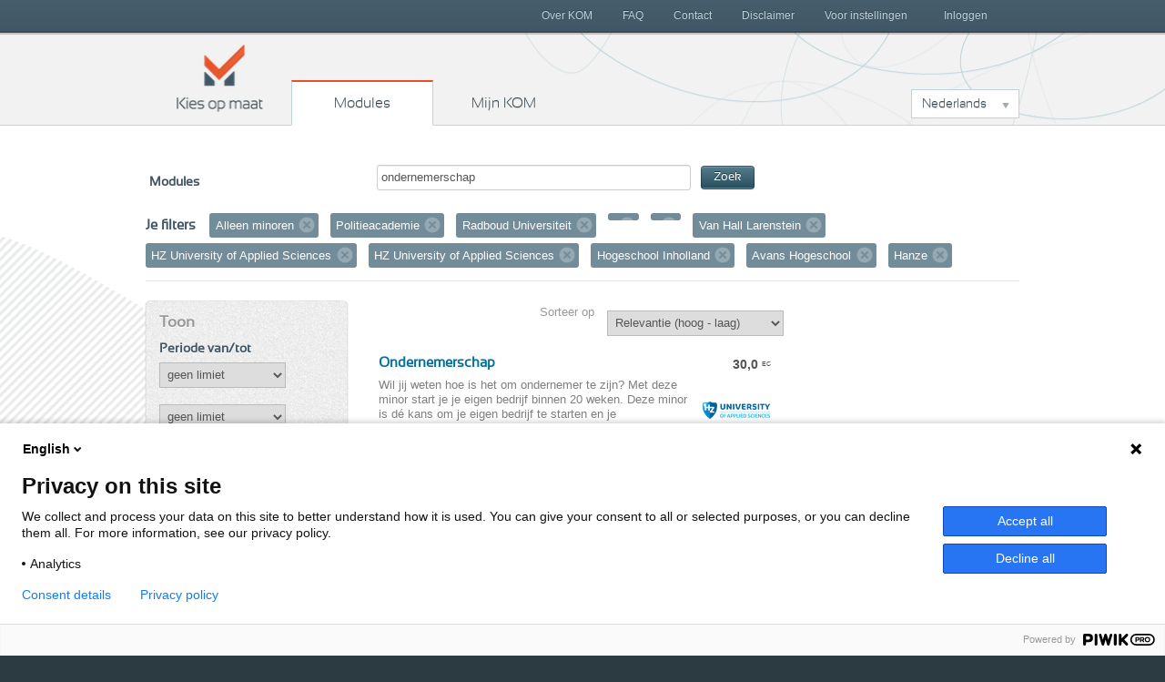

--- FILE ---
content_type: text/html; charset=utf-8
request_url: https://www.kiesopmaat.nl/modules/?org=28DP&org=run&org=gh&org=gh&org=vhl&org=hzee&org=hzee&org=inholland&org=avans&q=ondernemerschap&type=m&org=hg
body_size: 8596
content:


<!DOCTYPE html>
<html lang="nl" class="">
    <head>

        <title>Kies op maat Modules</title>

        <link rel="icon" href="/static/img/favicon.788836d991ca.ico">
        <meta charset="utf-8">
        <meta name="description" content="Omschrijving">
        <meta name="keywords" content="">
        <meta name="author" content="Kies op maat">
        <meta http-equiv="X-UA-Compatible" content="IE=Edge">
        <meta name="viewport" content="width=device-width, initial-scale=1.0, maximum-scale=5.0">

        <meta name="robots" content="all">
        
            <meta name="robots" content="index,follow">

        

        <link rel="stylesheet" href="/static/css/kom.0b5e3c9c0517.css">
        <link rel="stylesheet" href="/static/npm/@fortawesome/fontawesome-free/css/all.min.107e228017f9.css">

        


        
        
        

        
        
            <script type="text/javascript">
              (function(window, document, dataLayerName, id) { window[dataLayerName]=window[dataLayerName]||[],window[dataLayerName].push({start:(new Date).getTime(),event:"stg.start"});
              var scripts=document.getElementsByTagName('script')[0],tags=document.createElement('script');
              var qP=[];dataLayerName!=="dataLayer"&&qP.push("data_layer_name="+dataLayerName);
              var qPString=qP.length>0?("?"+qP.join("&")):"";
              tags.async=!0,tags.src="https://surfnl.containers.piwik.pro/"+id+".js"+qPString,scripts.parentNode.insertBefore(tags,scripts);
              !function(a,n,i){a[n]=a[n]||{};
                  for(var c=0;c<i.length;c++)!function(i){a[n][i]=a[n][i]||{},a[n][i].api=a[n][i].api||function(){var a=[].slice.call(arguments,0);
                      "string"==typeof a[0]&&window[dataLayerName].push({event:n+"."+i+":"+a[0],parameters:[].slice.call(arguments,1)})}}(i[c])}(window,"ppms",["tm","cm"]);
              })(window, document, 'dataLayer', 'f8b6d164-ce84-438a-95cd-aa12b4ce57bb');
            </script>
        
        
    </head>
    <body class="search-modules" id="modules">
        
        

        
        <header>
            <h1>
                Kies op maat
            </h1>
            <nav id="main-nav">
                <span>
                    <a href="/" class="home">
                        Kies op maat
                    </a>
                    <a href="/modules/" class="modules">
                        Modules
                    </a>
                    <a href="/my/" class="mijn">
                        Mijn KOM
                        
                    </a>
                </span>
                <div class="dropdown languageselect">
                    
                    
                        
                            <a data-toggle="dropdown" href="#" role="button" aria-haspopup="true" aria-expanded="false" class="dropdown-toggle" id="languagedropdownbutton">Nederlands</a>
                        
                    
                        
                    
                        
                    
                    <div aria-labelledby="languagedropdownbutton" class="dropdown-menu dropdown-menu options">
                        
                            
                        
                            
                                <a href="#" data="en" class="dropdown-item">English</a>
                            
                        
                            
                                <a href="#" data="de" class="dropdown-item">Deutsch</a>
                            
                        
                    </div>
                </div>
            </nav>
            <div id="secondary-nav">
                <span>
                    
                        <a href="/my/" class="inloggen">
                            Inloggen
                        </a>
                    
                    <a class="menu">
                        Menu
                    </a>
                    <nav class="close">
                        
                        

	<a href="/over-kom/" class="">
		Over KOM
	</a>

	<a href="/faq/" class="">
		FAQ
	</a>

	<a href="/contact/" class="">
		Contact
	</a>

	<a href="/disclaimer/" class="">
		Disclaimer
	</a>

	<a href="/voor-instellingen/" class="">
		Voor instellingen
	</a>



                    </nav>
                </span>
            </div>
        </header>
        

        
        
	<div class="aside-main-aside clearfix" id="content">
		
			

<div id="search">
    <form method="get">

        <label>Modules</label>
        
            
        
            
        
            
                <input type="hidden" name="type" value="m">
            
        
        
        <span class="search-field">
            <input type="text" name="q" value="ondernemerschap" id="id_search">
            <button type="submit" class="btn btn-primary btn-small">Zoek</button>
        </span>
    </form>

    
        <div id="filter">
            <h3>Je filters</h3>
            <ol class="filter-labels">
                
                
                    <li>
                        Alleen minoren
                        <a href="/modules/?org=28DP&amp;org=run&amp;org=gh&amp;org=gh&amp;org=vhl&amp;org=hzee&amp;org=hzee&amp;org=inholland&amp;org=avans&amp;org=hg&amp;q=ondernemerschap">Verwijder filter</a>
                    </li>
                
                
                
                    
                        <li>
                            Politieacademie
                            <a href="/modules/?org=run&amp;org=gh&amp;org=gh&amp;org=vhl&amp;org=hzee&amp;org=hzee&amp;org=inholland&amp;org=avans&amp;org=hg&amp;q=ondernemerschap&amp;type=m">Verwijder filter</a>
                        </li>
                    
                
                    
                        <li>
                            Radboud Universiteit
                            <a href="/modules/?org=28DP&amp;org=gh&amp;org=gh&amp;org=vhl&amp;org=hzee&amp;org=hzee&amp;org=inholland&amp;org=avans&amp;org=hg&amp;q=ondernemerschap&amp;type=m">Verwijder filter</a>
                        </li>
                    
                
                    
                        <li>
                            
                            <a href="/modules/?org=28DP&amp;org=run&amp;org=gh&amp;org=vhl&amp;org=hzee&amp;org=hzee&amp;org=inholland&amp;org=avans&amp;org=hg&amp;q=ondernemerschap&amp;type=m">Verwijder filter</a>
                        </li>
                    
                
                    
                        <li>
                            
                            <a href="/modules/?org=28DP&amp;org=run&amp;org=gh&amp;org=vhl&amp;org=hzee&amp;org=hzee&amp;org=inholland&amp;org=avans&amp;org=hg&amp;q=ondernemerschap&amp;type=m">Verwijder filter</a>
                        </li>
                    
                
                    
                        <li>
                            Van Hall Larenstein
                            <a href="/modules/?org=28DP&amp;org=run&amp;org=gh&amp;org=gh&amp;org=hzee&amp;org=hzee&amp;org=inholland&amp;org=avans&amp;org=hg&amp;q=ondernemerschap&amp;type=m">Verwijder filter</a>
                        </li>
                    
                
                    
                        <li>
                            HZ University of Applied Sciences
                            <a href="/modules/?org=28DP&amp;org=run&amp;org=gh&amp;org=gh&amp;org=vhl&amp;org=hzee&amp;org=inholland&amp;org=avans&amp;org=hg&amp;q=ondernemerschap&amp;type=m">Verwijder filter</a>
                        </li>
                    
                
                    
                        <li>
                            HZ University of Applied Sciences
                            <a href="/modules/?org=28DP&amp;org=run&amp;org=gh&amp;org=gh&amp;org=vhl&amp;org=hzee&amp;org=inholland&amp;org=avans&amp;org=hg&amp;q=ondernemerschap&amp;type=m">Verwijder filter</a>
                        </li>
                    
                
                    
                        <li>
                            Hogeschool Inholland
                            <a href="/modules/?org=28DP&amp;org=run&amp;org=gh&amp;org=gh&amp;org=vhl&amp;org=hzee&amp;org=hzee&amp;org=avans&amp;org=hg&amp;q=ondernemerschap&amp;type=m">Verwijder filter</a>
                        </li>
                    
                
                    
                        <li>
                            Avans Hogeschool
                            <a href="/modules/?org=28DP&amp;org=run&amp;org=gh&amp;org=gh&amp;org=vhl&amp;org=hzee&amp;org=hzee&amp;org=inholland&amp;org=hg&amp;q=ondernemerschap&amp;type=m">Verwijder filter</a>
                        </li>
                    
                
                    
                        <li>
                            Hanze
                            <a href="/modules/?org=28DP&amp;org=run&amp;org=gh&amp;org=gh&amp;org=vhl&amp;org=hzee&amp;org=hzee&amp;org=inholland&amp;org=avans&amp;q=ondernemerschap&amp;type=m">Verwijder filter</a>
                        </li>
                    
                
            </ol>
        </div>
    
</div>

		
		<aside class="second select-filter">
			
	

<h2>Toon</h2>


<h3>Periode van/tot</h3>
<form method="get" id="datefromfilter">
    
        
            
                
                    <input type="hidden" name="org" value="28DP">
                
                    <input type="hidden" name="org" value="run">
                
                    <input type="hidden" name="org" value="gh">
                
                    <input type="hidden" name="org" value="gh">
                
                    <input type="hidden" name="org" value="vhl">
                
                    <input type="hidden" name="org" value="hzee">
                
                    <input type="hidden" name="org" value="hzee">
                
                    <input type="hidden" name="org" value="inholland">
                
                    <input type="hidden" name="org" value="avans">
                
                    <input type="hidden" name="org" value="hg">
                
            
        
    
        
            
                <input type="hidden" name="q" value="ondernemerschap">
            
        
    
        
            
                <input type="hidden" name="type" value="m">
            
        
    
    <select name="from" id="from">
        <option value="">geen limiet</option>
        
            <optgroup label="2025">
                
                    <option value="2511" >november 2025</option>
                
                    <option value="2512" >december 2025</option>
                
            </optgroup>
        
            <optgroup label="2026">
                
                    <option value="2601" >januari 2026</option>
                
                    <option value="2602" >februari 2026</option>
                
                    <option value="2603" >maart 2026</option>
                
                    <option value="2604" >april 2026</option>
                
                    <option value="2605" >mei 2026</option>
                
                    <option value="2606" >juni 2026</option>
                
                    <option value="2607" >juli 2026</option>
                
                    <option value="2608" >augustus 2026</option>
                
                    <option value="2609" >september 2026</option>
                
                    <option value="2610" >oktober 2026</option>
                
                    <option value="2611" >november 2026</option>
                
                    <option value="2612" >december 2026</option>
                
            </optgroup>
        
            <optgroup label="2027">
                
                    <option value="2701" >januari 2027</option>
                
                    <option value="2702" >februari 2027</option>
                
                    <option value="2703" >maart 2027</option>
                
                    <option value="2704" >april 2027</option>
                
                    <option value="2705" >mei 2027</option>
                
                    <option value="2706" >juni 2027</option>
                
                    <option value="2707" >juli 2027</option>
                
                    <option value="2708" >augustus 2027</option>
                
                    <option value="2709" >september 2027</option>
                
                    <option value="2710" >oktober 2027</option>
                
            </optgroup>
        
    </select>
</form>
<form method="get" id="dateuntilfilter">
    
        
            
                
                    <input type="hidden" name="org" value="28DP">
                
                    <input type="hidden" name="org" value="run">
                
                    <input type="hidden" name="org" value="gh">
                
                    <input type="hidden" name="org" value="gh">
                
                    <input type="hidden" name="org" value="vhl">
                
                    <input type="hidden" name="org" value="hzee">
                
                    <input type="hidden" name="org" value="hzee">
                
                    <input type="hidden" name="org" value="inholland">
                
                    <input type="hidden" name="org" value="avans">
                
                    <input type="hidden" name="org" value="hg">
                
            
        
    
        
            
                <input type="hidden" name="q" value="ondernemerschap">
            
        
    
        
            
                <input type="hidden" name="type" value="m">
            
        
    
    <select name="until" id="until">
        <option value="">geen limiet</option>
        
            <optgroup label="2025">
                
                    <option value="2511" >november 2025</option>
                
                    <option value="2512" >december 2025</option>
                
            </optgroup>
        
            <optgroup label="2026">
                
                    <option value="2601" >januari 2026</option>
                
                    <option value="2602" >februari 2026</option>
                
                    <option value="2603" >maart 2026</option>
                
                    <option value="2604" >april 2026</option>
                
                    <option value="2605" >mei 2026</option>
                
                    <option value="2606" >juni 2026</option>
                
                    <option value="2607" >juli 2026</option>
                
                    <option value="2608" >augustus 2026</option>
                
                    <option value="2609" >september 2026</option>
                
                    <option value="2610" >oktober 2026</option>
                
                    <option value="2611" >november 2026</option>
                
                    <option value="2612" >december 2026</option>
                
            </optgroup>
        
            <optgroup label="2027">
                
                    <option value="2701" >januari 2027</option>
                
                    <option value="2702" >februari 2027</option>
                
                    <option value="2703" >maart 2027</option>
                
                    <option value="2704" >april 2027</option>
                
                    <option value="2705" >mei 2027</option>
                
                    <option value="2706" >juni 2027</option>
                
                    <option value="2707" >juli 2027</option>
                
                    <option value="2708" >augustus 2027</option>
                
                    <option value="2709" >september 2027</option>
                
                    <option value="2710" >oktober 2027</option>
                
            </optgroup>
        
    </select>
</form>

<h3>Voertaal</h3>
<form method="get" id="languagefilter">
    
        
            
                
                    <input type="hidden" name="org" value="28DP">
                
                    <input type="hidden" name="org" value="run">
                
                    <input type="hidden" name="org" value="gh">
                
                    <input type="hidden" name="org" value="gh">
                
                    <input type="hidden" name="org" value="vhl">
                
                    <input type="hidden" name="org" value="hzee">
                
                    <input type="hidden" name="org" value="hzee">
                
                    <input type="hidden" name="org" value="inholland">
                
                    <input type="hidden" name="org" value="avans">
                
                    <input type="hidden" name="org" value="hg">
                
            
        
    
        
            
                <input type="hidden" name="q" value="ondernemerschap">
            
        
    
        
            
                <input type="hidden" name="type" value="m">
            
        
    
    <select name="lang" id="lang">
        <option value="">Alle talen</option>
        
            
                <option value="nl" >Nederlands (24)</option>
            
        
            
                <option value="en" >Engels (5)</option>
            
        
    </select>
</form>

<h3>Onderwijsvorm</h3>
<form id="modefilter">
    
        
            
                
                    <input type="hidden" name="org" value="28DP">
                
                    <input type="hidden" name="org" value="run">
                
                    <input type="hidden" name="org" value="gh">
                
                    <input type="hidden" name="org" value="gh">
                
                    <input type="hidden" name="org" value="vhl">
                
                    <input type="hidden" name="org" value="hzee">
                
                    <input type="hidden" name="org" value="hzee">
                
                    <input type="hidden" name="org" value="inholland">
                
                    <input type="hidden" name="org" value="avans">
                
                    <input type="hidden" name="org" value="hg">
                
            
        
    
        
            
                <input type="hidden" name="q" value="ondernemerschap">
            
        
    
        
            
                <input type="hidden" name="type" value="m">
            
        
    
    <select name="mode" id="mode">
        <option value="">Alle onderwijsvormen</option>
        
            
                
                    <option value="f" >Voltijd (29)</option>
                
                
                
            
        
            
                
                
                    <option value="p" >Deeltijd (1)</option>
                
                
            
        
    </select>
</form>




<h3>Instellingen</h3>
<ol class="link-list show-7">
    
        
            <li>
                <span class="amount">14</span>
                <a href="/modules/?org=28DP&amp;org=run&amp;org=gh&amp;org=gh&amp;org=vhl&amp;org=hzee&amp;org=hzee&amp;org=inholland&amp;org=avans&amp;org=hg&amp;q=ondernemerschap&amp;type=m&amp;org=aeres">Aeres Hogeschool</a>
            </li>
        
    
        
            <li>
                <span class="amount">10</span>
                <a href="/modules/?org=28DP&amp;org=run&amp;org=gh&amp;org=gh&amp;org=vhl&amp;org=hzee&amp;org=hzee&amp;org=inholland&amp;org=avans&amp;org=hg&amp;q=ondernemerschap&amp;type=m&amp;org=hg">Hanze</a>
            </li>
        
    
        
            <li>
                <span class="amount">10</span>
                <a href="/modules/?org=28DP&amp;org=run&amp;org=gh&amp;org=gh&amp;org=vhl&amp;org=hzee&amp;org=hzee&amp;org=inholland&amp;org=avans&amp;org=hg&amp;q=ondernemerschap&amp;type=m&amp;org=saxion">Saxion</a>
            </li>
        
    
        
            <li>
                <span class="amount">7</span>
                <a href="/modules/?org=28DP&amp;org=run&amp;org=gh&amp;org=gh&amp;org=vhl&amp;org=hzee&amp;org=hzee&amp;org=inholland&amp;org=avans&amp;org=hg&amp;q=ondernemerschap&amp;type=m&amp;org=avans">Avans Hogeschool</a>
            </li>
        
    
        
            <li>
                <span class="amount">7</span>
                <a href="/modules/?org=28DP&amp;org=run&amp;org=gh&amp;org=gh&amp;org=vhl&amp;org=hzee&amp;org=hzee&amp;org=inholland&amp;org=avans&amp;org=hg&amp;q=ondernemerschap&amp;type=m&amp;org=han">HAN University of Applied Sciences</a>
            </li>
        
    
        
            <li>
                <span class="amount">7</span>
                <a href="/modules/?org=28DP&amp;org=run&amp;org=gh&amp;org=gh&amp;org=vhl&amp;org=hzee&amp;org=hzee&amp;org=inholland&amp;org=avans&amp;org=hg&amp;q=ondernemerschap&amp;type=m&amp;org=inholland">Hogeschool Inholland</a>
            </li>
        
    
        
            <li>
                <span class="amount">6</span>
                <a href="/modules/?org=28DP&amp;org=run&amp;org=gh&amp;org=gh&amp;org=vhl&amp;org=hzee&amp;org=hzee&amp;org=inholland&amp;org=avans&amp;org=hg&amp;q=ondernemerschap&amp;type=m&amp;org=hro">Hogeschool Rotterdam</a>
            </li>
        
    
        
            <li>
                <span class="amount">5</span>
                <a href="/modules/?org=28DP&amp;org=run&amp;org=gh&amp;org=gh&amp;org=vhl&amp;org=hzee&amp;org=hzee&amp;org=inholland&amp;org=avans&amp;org=hg&amp;q=ondernemerschap&amp;type=m&amp;org=chw">Windesheim</a>
            </li>
        
    
        
            <li>
                <span class="amount">5</span>
                <a href="/modules/?org=28DP&amp;org=run&amp;org=gh&amp;org=gh&amp;org=vhl&amp;org=hzee&amp;org=hzee&amp;org=inholland&amp;org=avans&amp;org=hg&amp;q=ondernemerschap&amp;type=m&amp;org=fontys">Fontys Hogeschool</a>
            </li>
        
    
        
            <li>
                <span class="amount">5</span>
                <a href="/modules/?org=28DP&amp;org=run&amp;org=gh&amp;org=gh&amp;org=vhl&amp;org=hzee&amp;org=hzee&amp;org=inholland&amp;org=avans&amp;org=hg&amp;q=ondernemerschap&amp;type=m&amp;org=hva">Hogeschool van Amsterdam</a>
            </li>
        
    
        
            <li>
                <span class="amount">4</span>
                <a href="/modules/?org=28DP&amp;org=run&amp;org=gh&amp;org=gh&amp;org=vhl&amp;org=hzee&amp;org=hzee&amp;org=inholland&amp;org=avans&amp;org=hg&amp;q=ondernemerschap&amp;type=m&amp;org=31fr">NHL Stenden</a>
            </li>
        
    
        
            <li>
                <span class="amount">4</span>
                <a href="/modules/?org=28DP&amp;org=run&amp;org=gh&amp;org=gh&amp;org=vhl&amp;org=hzee&amp;org=hzee&amp;org=inholland&amp;org=avans&amp;org=hg&amp;q=ondernemerschap&amp;type=m&amp;org=hhs">De Haagse Hogeschool</a>
            </li>
        
    
        
            <li>
                <span class="amount">4</span>
                <a href="/modules/?org=28DP&amp;org=run&amp;org=gh&amp;org=gh&amp;org=vhl&amp;org=hzee&amp;org=hzee&amp;org=inholland&amp;org=avans&amp;org=hg&amp;q=ondernemerschap&amp;type=m&amp;org=vhl">Van Hall Larenstein</a>
            </li>
        
    
        
            <li>
                <span class="amount">3</span>
                <a href="/modules/?org=28DP&amp;org=run&amp;org=gh&amp;org=gh&amp;org=vhl&amp;org=hzee&amp;org=hzee&amp;org=inholland&amp;org=avans&amp;org=hg&amp;q=ondernemerschap&amp;type=m&amp;org=has">HAS green academy</a>
            </li>
        
    
        
            <li>
                <span class="amount">3</span>
                <a href="/modules/?org=28DP&amp;org=run&amp;org=gh&amp;org=gh&amp;org=vhl&amp;org=hzee&amp;org=hzee&amp;org=inholland&amp;org=avans&amp;org=hg&amp;q=ondernemerschap&amp;type=m&amp;org=hlei">Hogeschool Leiden</a>
            </li>
        
    
        
            <li>
                <span class="amount">3</span>
                <a href="/modules/?org=28DP&amp;org=run&amp;org=gh&amp;org=gh&amp;org=vhl&amp;org=hzee&amp;org=hzee&amp;org=inholland&amp;org=avans&amp;org=hg&amp;q=ondernemerschap&amp;type=m&amp;org=zuyd">Zuyd Hogeschool</a>
            </li>
        
    
        
            <li>
                <span class="amount">2</span>
                <a href="/modules/?org=28DP&amp;org=run&amp;org=gh&amp;org=gh&amp;org=vhl&amp;org=hzee&amp;org=hzee&amp;org=inholland&amp;org=avans&amp;org=hg&amp;q=ondernemerschap&amp;type=m&amp;org=hu">Hogeschool Utrecht</a>
            </li>
        
    
        
            <li>
                <span class="amount">1</span>
                <a href="/modules/?org=28DP&amp;org=run&amp;org=gh&amp;org=gh&amp;org=vhl&amp;org=hzee&amp;org=hzee&amp;org=inholland&amp;org=avans&amp;org=hg&amp;q=ondernemerschap&amp;type=m&amp;org=artez">ArtEZ University of the Arts</a>
            </li>
        
    
        
            <li>
                <span class="amount">1</span>
                <a href="/modules/?org=28DP&amp;org=run&amp;org=gh&amp;org=gh&amp;org=vhl&amp;org=hzee&amp;org=hzee&amp;org=inholland&amp;org=avans&amp;org=hg&amp;q=ondernemerschap&amp;type=m&amp;org=hzee">HZ University of Applied Sciences</a>
            </li>
        
    
</ol>


		</aside>
		<section id="main">
			
	
		<form method="get" action="/modules/?org=hg&amp;q=ondernemerschap&amp;type=m" class="sorting">
			
				
					<input type="hidden" value="hg" name="org">
				
			
				
					<input type="hidden" value="ondernemerschap" name="q">
				
			
				
					<input type="hidden" value="m" name="type">
				
			
			<label for="select-sorting">Sorteer op</label>
			<select name="sortby" id="select-sorting">
				
					<option value="-score" >Relevantie (hoog - laag)</option>
					<option value="score" >Relevantie (laag - hoog)</option>
					<option value="-ec" >Aantal EC (hoog - laag)</option>
					<option value="ec" >Aantal EC (laag - hoog)</option>
					<option value="title" >Naam (A - Z)</option>
					<option value="-title" >Naam (Z - A)</option>
					<option value="date" >Aanmelddatum (vroeg - laat)</option>
					<option value="-date" >Aanmelddatum (laat - vroeg)</option>
					<option value="org" >Instelling (A - Z)</option>
					<option value="-org" >Instelling (Z - A)</option>
				
			</select>
		</form>
	
	


<ol class="result-list">
    
        
            <li class="result">
                <a href="/modules/hzee/BVH/137838/">
                    <h3>
                        Ondernemerschap
                    </h3>
                    <p class="european-credit">
                        <span class="points">30,0</span>
                        <span class="type">EC</span>
                    </p>
                    <div class="description clearfix">
                        
                            
                                <div class="logo">
                                    <div class="logo-inner"><img src="/media/organisationlogos/LOGO_PNG_75x75_t.png" alt="logo HZ University of Applied Sciences" /></div>
                                </div>
                            
                        
                        Wil jij weten hoe is het om ondernemer te zijn? Met deze minor start je je eigen bedrijf binnen 20 weken.
Deze minor is dé kans om je eigen bedrijf te starten en je ondernemersvaardigheden naar een hoger niveau te tillen. Je leert van ervaren businesscoaches en laat je inspi&hellip;
                    </div>
                    <ul class="dates">
                        
                            
                                <li>
                                    2 feb 2026 t/m 3 jul 2026
                                    
                                        <em class="open">
                                            
                                                Aanmelding sluit uiterlijk 1 dec 2025
                                            
                                            
                                        </em>
                                    
                                </li>
                            
                        
                    </ul>
                </a>
            </li>
        
    
        
            <li class="result">
                <a href="/modules/hg/SFME/143945/">
                    <h3>
                        Ondernemerschap en Cultuur
                    </h3>
                    <p class="european-credit">
                        <span class="points">30,0</span>
                        <span class="type">EC</span>
                    </p>
                    <div class="description clearfix">
                        
                            
                                <div class="logo">
                                    <div class="logo-inner"><img src="/media/organisationlogos/HAN_Logo2024_rgb_pos_2_75x75_t.png" alt="logo Hanze" /></div>
                                </div>
                            
                        
                        In de minor Ondernemerschap en Cultuur werken studenten aan een oplossing voor een strategisch probleem van een echte opdrachtgever uit de culturele sector. Deze oplossing heeft een marketing-insteek. De contacten met de organisatie zijn met de verschillende relevante functi&hellip;
                    </div>
                    <ul class="dates">
                        
                            
                                <li>
                                    1 sep 2025 t/m 31 jan 2026
                                    
                                        <em class="close">
                                            
                                                Gesloten
                                            
                                        </em>
                                    
                                </li>
                            
                        
                    </ul>
                </a>
            </li>
        
    
        
            <li class="result">
                <a href="/modules/hg/SFME/135532/">
                    <h3>
                        Business Class Ondernemerschap
                    </h3>
                    <p class="european-credit">
                        <span class="points">30,0</span>
                        <span class="type">EC</span>
                    </p>
                    <div class="description clearfix">
                        
                            
                                <div class="logo">
                                    <div class="logo-inner"><img src="/media/organisationlogos/HAN_Logo2024_rgb_pos_2_75x75_t.png" alt="logo Hanze" /></div>
                                </div>
                            
                        
                        Ben je een ondernemend persoon; ben je benieuwd naar hoe het is om te ondernemen en wil je aan de slag met de start van je eigen bedrijf?
Kies dan voor de Business Class Ondernemerschap!
De Business Class Ondernemerschap bereidt studenten al 20 jaar voor op een carrière als &hellip;
                    </div>
                    <ul class="dates">
                        
                            
                                <li>
                                    1 sep 2025 t/m 31 jan 2026
                                    
                                        <em class="close">
                                            
                                                Gesloten
                                            
                                        </em>
                                    
                                </li>
                            
                        
                            
                                <li>
                                    1 feb 2026 t/m 31 aug 2026
                                    
                                        <em class="open">
                                            
                                                Aanmelding sluit uiterlijk 6 jan 2026
                                            
                                            
                                                om 00:00 uur
                                            
                                        </em>
                                    
                                </li>
                            
                        
                    </ul>
                </a>
            </li>
        
    
        
            <li class="result">
                <a href="/modules/hg/SFME/136477/">
                    <h3>
                        De Noorderlingen - Ondernemerschap
                    </h3>
                    <p class="european-credit">
                        <span class="points">30,0</span>
                        <span class="type">EC</span>
                    </p>
                    <div class="description clearfix">
                        
                            
                                <div class="logo">
                                    <div class="logo-inner"><img src="/media/organisationlogos/HAN_Logo2024_rgb_pos_2_75x75_t.png" alt="logo Hanze" /></div>
                                </div>
                            
                        
                        Major ambition
Ben jij student met je eigen bedrijf? Dan zoeken we jou! De Noorderlingen is een minor voor ambitieuze studenten met een eigen onderneming. 5 maanden lang écht werken aan je bedrijf of business idee onder begeleiding van professionals. Met Inspirerende spreker&hellip;
                    </div>
                    <ul class="dates">
                        
                            
                                <li>
                                    1 sep 2025 t/m 31 jan 2026
                                    
                                        <em class="close">
                                            
                                                Gesloten
                                            
                                        </em>
                                    
                                </li>
                            
                        
                            
                                <li>
                                    1 feb 2026 t/m 31 aug 2026
                                    
                                        <em class="open">
                                            
                                                Aanmelding sluit uiterlijk 6 jan 2026
                                            
                                            
                                                om 00:00 uur
                                            
                                        </em>
                                    
                                </li>
                            
                        
                    </ul>
                </a>
            </li>
        
    
        
            <li class="result">
                <a href="/modules/Inholland/CRB/143507/">
                    <h3>
                        Ondernemen: Create your Start-up  - 2025-2026 (Den Haag)
                    </h3>
                    <p class="european-credit">
                        <span class="points">30,0</span>
                        <span class="type">EC</span>
                    </p>
                    <div class="description clearfix">
                        
                            
                                <div class="logo">
                                    <div class="logo-inner"><img src="/media/organisationlogos/logo_Inholland_75x75_t.png" alt="logo Hogeschool Inholland" /></div>
                                </div>
                            
                        
                        Ondernemen: Create your Start-up is speciaal ontworpen voor studenten die dromen van hun eigen bedrijf en de ambitie hebben om die droom waar te maken.  "Heb jij altijd al een goed idee willen omzetten in een echte onderneming? In de minor Create your Start-up krijg je de un&hellip;
                    </div>
                    <ul class="dates">
                        
                            
                                <li>
                                    1 sep 2025 t/m 30 jan 2026
                                    
                                        <em class="close">
                                            
                                                Gesloten
                                            
                                        </em>
                                    
                                </li>
                            
                        
                    </ul>
                </a>
            </li>
        
    
        
            <li class="result">
                <a href="/modules/Inholland/CRB/143506/">
                    <h3>
                        Ondernemen: Create your Start-up  - 2025-2026 (Haarlem)
                    </h3>
                    <p class="european-credit">
                        <span class="points">30,0</span>
                        <span class="type">EC</span>
                    </p>
                    <div class="description clearfix">
                        
                            
                                <div class="logo">
                                    <div class="logo-inner"><img src="/media/organisationlogos/logo_Inholland_75x75_t.png" alt="logo Hogeschool Inholland" /></div>
                                </div>
                            
                        
                        Ondernemen: Create your Start-up is speciaal ontworpen voor studenten die dromen van hun eigen bedrijf en de ambitie hebben om die droom waar te maken.  "Heb jij altijd al een goed idee willen omzetten in een echte onderneming? In de minor Create your Start-up krijg je de un&hellip;
                    </div>
                    <ul class="dates">
                        
                            
                                <li>
                                    1 sep 2025 t/m 30 jan 2026
                                    
                                        <em class="close">
                                            
                                                Gesloten
                                            
                                        </em>
                                    
                                </li>
                            
                        
                    </ul>
                </a>
            </li>
        
    
        
            <li class="result">
                <a href="/modules/Inholland/CRB/143700/">
                    <h3>
                        Entrepreneurship: Create your Start-up - 2025-2026
                    </h3>
                    <p class="european-credit">
                        <span class="points">30,0</span>
                        <span class="type">EC</span>
                    </p>
                    <div class="description clearfix">
                        
                            
                                <div class="logo">
                                    <div class="logo-inner"><img src="/media/organisationlogos/logo_Inholland_75x75_t.png" alt="logo Hogeschool Inholland" /></div>
                                </div>
                            
                        
                        Entrepreneurship: Create your Start-up is designed for students who dream of launching their own business and have the ambition to make it happen. "Have you always wanted to turn a great idea into a real company? In the minor Create your Start-up, you’ll get the unique oppor&hellip;
                    </div>
                    <ul class="dates">
                        
                            
                                <li>
                                    2 feb 2026 t/m 3 jul 2026
                                    
                                        <em class="close">
                                            
                                                Gesloten
                                            
                                        </em>
                                    
                                </li>
                            
                        
                    </ul>
                </a>
            </li>
        
    
        
            <li class="result">
                <a href="/modules/avans/ABE/142706/">
                    <h3>
                        ACT - Act for Change Together (NL)
                    </h3>
                    <p class="european-credit">
                        <span class="points">30,0</span>
                        <span class="type">EC</span>
                    </p>
                    <div class="description clearfix">
                        
                            
                                <div class="logo">
                                    <div class="logo-inner"><img src="/media/organisationlogos/avanslogo2_75x75_t.png" alt="logo Avans Hogeschool" /></div>
                                </div>
                            
                        
                        https://mymedia.avans.nl/media/De+Tussenruimte+-+minor+ACT/0_dh05jzjr
NEW ECONOMY - PERSONAL LEADERSHIP - SYSTEM THINKING STAKEHOLDER MANAGEMENT - RESEARCH/COMMUNICATION SKILLS
Wat vinden studenten?
''A place where I could make a difference on social level and practice my pe&hellip;
                    </div>
                    <ul class="dates">
                        
                            <li>Nog geen onderwijsperiode bekend</li>
                        
                    </ul>
                </a>
            </li>
        
    
        
            <li class="result">
                <a href="/modules/vhl/VHL/139570/">
                    <h3>
                        International Farm Management
                    </h3>
                    <p class="european-credit">
                        <span class="points">30,0</span>
                        <span class="type">EC</span>
                    </p>
                    <div class="description clearfix">
                        
                            
                                <div class="logo">
                                    <div class="logo-inner"><img src="/media/organisationlogos/Nieuw_HVHL_LOGO_RGB_2021.JPG_online_75x75_t.png" alt="logo Van Hall Larenstein" /></div>
                                </div>
                            
                        
                        De minor IFM richt zich op het management van grootschalige melkveebedrijven en beslaat de periodes 3 en 4 van het derde studiejaar. Je ontwikkelt vaardigheden en kennis op het gebied van bedrijfs-, personeel- en lean management, door praktische trainingen, colleges en opdra&hellip;
                    </div>
                    <ul class="dates">
                        
                            
                                <li>
                                    1 feb 2026 t/m 10 jul 2026
                                    
                                        <em class="open">
                                            
                                                Aanmelding sluit uiterlijk 12 dec 2025
                                            
                                            
                                                om 12:00 uur
                                            
                                        </em>
                                    
                                </li>
                            
                        
                    </ul>
                </a>
            </li>
        
    
        
            <li class="result">
                <a href="/modules/vhl/VHL/139571/">
                    <h3>
                        Melkveehouderij
                    </h3>
                    <p class="european-credit">
                        <span class="points">30,0</span>
                        <span class="type">EC</span>
                    </p>
                    <div class="description clearfix">
                        
                            
                                <div class="logo">
                                    <div class="logo-inner"><img src="/media/organisationlogos/Nieuw_HVHL_LOGO_RGB_2021.JPG_online_75x75_t.png" alt="logo Van Hall Larenstein" /></div>
                                </div>
                            
                        
                        Wist jij dat je met de opleiding melkveehouderij naast ondernemer ook aan de slag kunt als bijvoorbeeld adviseur of onderzoeker? Het is dan wel van belang, door alle innovaties in de branche, om jouw kennis en vaardigheden op te brengen en te houden. Dat doe je met de minor &hellip;
                    </div>
                    <ul class="dates">
                        
                            
                                <li>
                                    1 sep 2025 t/m 31 jan 2026
                                    
                                        <em class="close">
                                            
                                                Gesloten
                                            
                                        </em>
                                    
                                </li>
                            
                        
                    </ul>
                </a>
            </li>
        
    
        
            <li class="result">
                <a href="/modules/avans/AWO/61225/">
                    <h3>
                        Minor Sales &amp; Negotiation (Nederlandstalig)
                    </h3>
                    <p class="european-credit">
                        <span class="points">30,0</span>
                        <span class="type">EC</span>
                    </p>
                    <div class="description clearfix">
                        
                            
                                <div class="logo">
                                    <div class="logo-inner"><img src="/media/organisationlogos/avanslogo2_75x75_t.png" alt="logo Avans Hogeschool" /></div>
                                </div>
                            
                        
                        Deze praktische minor is voor iedereen die mensen wil overtuigen! Wil jij in een commerciële functie in een bedrijf werken of misschien wel voor jezelf beginnen? Wil jij in een business-to-business omgeving werken of liever in een business-to retail/consumer omgeving? Wil ji&hellip;
                    </div>
                    <ul class="dates">
                        
                            
                                <li>
                                    2 feb 2026 t/m 26 jun 2026
                                    
                                        <em class="open">
                                            
                                                Aanmelding sluit uiterlijk 4 jan 2026
                                            
                                            
                                                om 23:45 uur
                                            
                                        </em>
                                    
                                </li>
                            
                        
                    </ul>
                </a>
            </li>
        
    
        
            <li class="result">
                <a href="/modules/hg/SOFE/144374/">
                    <h3>
                        Ondernemer Bouw en Infra
                    </h3>
                    <p class="european-credit">
                        <span class="points">30,0</span>
                        <span class="type">EC</span>
                    </p>
                    <div class="description clearfix">
                        
                            
                                <div class="logo">
                                    <div class="logo-inner"><img src="/media/organisationlogos/HAN_Logo2024_rgb_pos_2_75x75_t.png" alt="logo Hanze" /></div>
                                </div>
                            
                        
                        In de minor Ondernemer Bouw en Infra vervult de student de rol van een directielid in een bouw- of aannemingsbedrijf. Van de student wordt verwacht dat er in korte tijd de situatie van het bouw- of aannemingsbedrijf analyseert en vervolgens voor dat bedrijf een ondernemingsp&hellip;
                    </div>
                    <ul class="dates">
                        
                            
                                <li>
                                    1 sep 2025 t/m 31 jan 2026
                                    
                                        <em class="close">
                                            
                                                Gesloten
                                            
                                        </em>
                                    
                                </li>
                            
                        
                    </ul>
                </a>
            </li>
        
    
        
            <li class="result">
                <a href="/modules/avans/AWO/144118/">
                    <h3>
                        Minor Sales &amp; Negotiation (English)
                    </h3>
                    <p class="european-credit">
                        <span class="points">30,0</span>
                        <span class="type">EC</span>
                    </p>
                    <div class="description clearfix">
                        
                            
                                <div class="logo">
                                    <div class="logo-inner"><img src="/media/organisationlogos/avanslogo2_75x75_t.png" alt="logo Avans Hogeschool" /></div>
                                </div>
                            
                        
                        Sales & Negotiation
This above all practical minor is for anyone who aims to convince people! Would you like to work in a commercial position within a company or maybe start your own business? Do you want to work in a business-to-business environment or rather in a business-&hellip;
                    </div>
                    <ul class="dates">
                        
                            
                                <li>
                                    2 feb 2026 t/m 26 jun 2026
                                    
                                        <em class="open">
                                            
                                                Aanmelding sluit uiterlijk 4 jan 2026
                                            
                                            
                                                om 23:45 uur
                                            
                                        </em>
                                    
                                </li>
                            
                        
                    </ul>
                </a>
            </li>
        
    
        
            <li class="result">
                <a href="/modules/hg/SAGZ/135498/">
                    <h3>
                        Ondernemerschap en Innovatie in Zorg en Welzijn  (OIZW)
                    </h3>
                    <p class="european-credit">
                        <span class="points">30,0</span>
                        <span class="type">EC</span>
                    </p>
                    <div class="description clearfix">
                        
                            
                                <div class="logo">
                                    <div class="logo-inner"><img src="/media/organisationlogos/HAN_Logo2024_rgb_pos_2_75x75_t.png" alt="logo Hanze" /></div>
                                </div>
                            
                        
                        In deze minor komen ondernemerschap en innovatie aan de orde vanuit de perspectieven van de studenten van verschillende opleidingen. 
De zorg- en welzijnssector staat voor grote uitdagingen. Stelselwijzigingen, ontwikkelingen als participatiesamenleving en burgerkracht hebbe&hellip;
                    </div>
                    <ul class="dates">
                        
                            <li>Nog geen onderwijsperiode bekend</li>
                        
                    </ul>
                </a>
            </li>
        
    
        
            <li class="result">
                <a href="/modules/hg/SFME/142145/">
                    <h3>
                        Financiële Criminaliteit
                    </h3>
                    <p class="european-credit">
                        <span class="points">30,0</span>
                        <span class="type">EC</span>
                    </p>
                    <div class="description clearfix">
                        
                            
                                <div class="logo">
                                    <div class="logo-inner"><img src="/media/organisationlogos/HAN_Logo2024_rgb_pos_2_75x75_t.png" alt="logo Hanze" /></div>
                                </div>
                            
                        
                        Financiële criminaliteit is een serieus risico voor financiële instellingen en andere beroepsgroepen zoals bijvoorbeeld, accountants, makelaars en handelsbedrijven. Bij financiële criminaliteit kun je denken aan praktijken als witwassen, belastingontduiking, financieren van &hellip;
                    </div>
                    <ul class="dates">
                        
                            
                                <li>
                                    1 sep 2025 t/m 31 jan 2026
                                    
                                        <em class="close">
                                            
                                                Gesloten
                                            
                                        </em>
                                    
                                </li>
                            
                        
                    </ul>
                </a>
            </li>
        
    
</ol>




	
		<table class="pager">
			<tr>
				<td class="previous">
					
							<a class="disabled"></a>
					
				</td>
				<td class="firstlast first">
					1
				</td>

				<td class="sliderbox">
					<input type="text" data-slider-max="2" data-slider-value="1" id="pageslider">
				</td>

				<td class="firstlast last">
					2
				</td>
				<td class="next">
					
						
							
								<a href="/modules/?org=28DP&amp;org=run&amp;org=gh&amp;org=gh&amp;org=vhl&amp;org=hzee&amp;org=hzee&amp;org=inholland&amp;org=avans&amp;org=hg&amp;q=ondernemerschap&amp;type=m&amp;page=2">
									<b>&gt;</b>
								</a>
							
						
						
				</td>
			</tr>
		</table>
	





		</section>
		<aside class="third">
			
	


    



		</aside>
	</div>

        

        
        <footer>
            <div class="wrap">
                <div class="languageselect">
                    <h3>Talen</h3>
                    <ul class="options">
                        
                            <li>
                                <a href="#" data="nl">Nederlands</a>
                            </li>
                        
                            <li>
                                <a href="#" data="en">English</a>
                            </li>
                        
                            <li>
                                <a href="#" data="de">Deutsch</a>
                            </li>
                        
                    </ul>
                </div>
            </div>
            <p class="beeldmerk">
                Kies op maat
            </p>
            <p class="copyrights">
                Copyright 2016 - Kies op maat
            </p>
            <p class="onderdeel">
                <span class="tekst">Onderdeel van</span>
                <span class="logos">
                    <img src="/static/img/logo-sf.701e03ff3b16.png" alt="logo Surf" class="surf">
                </span>
            </p>
            <div class="wrap">
                <div class="footerlinks">
                    <a href="/privacystatement/">Privacyverklaring</a>
                    <a href="/disclaimer/">Disclaimer</a>
                    <a href="/contact">Contact</a>
                </div>
            </div>
            
        </footer>
        
            <script src="/static/npm/@sentry/browser/build/bundle.min.1b4993da75c3.js" crossorigin="anonymous"></script>
            <script>
              Sentry.init({dsn:'https://2925ab8907f6470394ff9f8af02833dd@o2917.ingest.sentry.io/53766'});

            </script>
        
        <script type="text/javascript" src="/static/npm/jquery/dist/jquery.min.a09e13ee94d5.js"></script>
        <script type="text/javascript" src="/static/npm/jquery-ui-dist/jquery-ui.min.3305041b1dff.js"></script>
        <script type="text/javascript" src="/static/npm/popper.js/dist/umd/popper.min.2c517e586cd7.js"></script>
        <script type="text/javascript" src="/static/npm/bootstrap/dist/js/bootstrap.min.91ef2c579222.js"></script>
        <script type="text/javascript" src="/static/npm/js-cookie/build/js.cookie.min.09c3cce0d317.js"></script>
        <script type="text/javascript" src="/static/npm/fitvids/dist/fitvids.min.f55429dcd188.js"></script>
        <script src="/static/CACHE/js/kom_base.a1caae4a6cb1.js"></script>
        <script type="text/javascript">
            var csrftoken = "0cgchHw23kn5U8bcI9ZtgfOkrEylXCtqVVcl1WXUTKYU5bFXtnIowsshGxOHzhvZ";

        </script>
        

    </body>
</html>


--- FILE ---
content_type: text/javascript; charset="utf-8"
request_url: https://www.kiesopmaat.nl/static/npm/@sentry/browser/build/bundle.min.1b4993da75c3.js
body_size: 38826
content:
/*! @sentry/browser (Performance Monitoring) 9.21.0 (dd0f36b) | https://github.com/getsentry/sentry-javascript */
var Sentry=function(t){t=window.Sentry||{};const n="9.21.0",e=globalThis;function r(){return o(e),e}function o(t){const e=t.__SENTRY__=t.__SENTRY__||{};return e.version=e.version||n,e[n]=e[n]||{}}function i(t,r,o=e){const i=o.__SENTRY__=o.__SENTRY__||{},s=i[n]=i[n]||{};return s[t]||(s[t]=r())}const s=Object.prototype.toString;function c(t){switch(s.call(t)){case"[object Error]":case"[object Exception]":case"[object DOMException]":case"[object WebAssembly.Exception]":return!0;default:return y(t,Error)}}function a(t,n){return s.call(t)===`[object ${n}]`}function u(t){return a(t,"ErrorEvent")}function f(t){return a(t,"DOMError")}function d(t){return a(t,"String")}function l(t){return"object"==typeof t&&null!==t&&"__sentry_template_string__"in t&&"__sentry_template_values__"in t}function p(t){return null===t||l(t)||"object"!=typeof t&&"function"!=typeof t}function h(t){return a(t,"Object")}function m(t){return"undefined"!=typeof Event&&y(t,Event)}function g(t){return Boolean(t?.then&&"function"==typeof t.then)}function y(t,n){try{return t instanceof n}catch(t){return!1}}function v(t){return!("object"!=typeof t||null===t||!t.__isVue&&!t.t)}function b(t){return"undefined"!=typeof Request&&y(t,Request)}const _=e,S=80;function w(t,n={}){if(!t)return"<unknown>";try{let e=t;const r=5,o=[];let i=0,s=0;const c=" > ",a=c.length;let u;const f=Array.isArray(n)?n:n.keyAttrs,d=!Array.isArray(n)&&n.maxStringLength||S;for(;e&&i++<r&&(u=E(e,f),!("html"===u||i>1&&s+o.length*a+u.length>=d));)o.push(u),s+=u.length,e=e.parentNode;return o.reverse().join(c)}catch(t){return"<unknown>"}}function E(t,n){const e=t,r=[];if(!e?.tagName)return"";if(_.HTMLElement&&e instanceof HTMLElement&&e.dataset){if(e.dataset.sentryComponent)return e.dataset.sentryComponent;if(e.dataset.sentryElement)return e.dataset.sentryElement}r.push(e.tagName.toLowerCase());const o=n?.length?n.filter((t=>e.getAttribute(t))).map((t=>[t,e.getAttribute(t)])):null;if(o?.length)o.forEach((t=>{r.push(`[${t[0]}="${t[1]}"]`)}));else{e.id&&r.push(`#${e.id}`);const t=e.className;if(t&&d(t)){const n=t.split(/\s+/);for(const t of n)r.push(`.${t}`)}}const i=["aria-label","type","name","title","alt"];for(const t of i){const n=e.getAttribute(t);n&&r.push(`[${t}="${n}"]`)}return r.join("")}function T(){try{return _.document.location.href}catch(t){return""}}function k(t){if(!_.HTMLElement)return null;let n=t;for(let t=0;t<5;t++){if(!n)return null;if(n instanceof HTMLElement){if(n.dataset.sentryComponent)return n.dataset.sentryComponent;if(n.dataset.sentryElement)return n.dataset.sentryElement}n=n.parentNode}return null}const $=["debug","info","warn","error","log","assert","trace"],x={};function I(t){if(!("console"in e))return t();const n=e.console,r={},o=Object.keys(x);o.forEach((t=>{const e=x[t];r[t]=n[t],n[t]=e}));try{return t()}finally{o.forEach((t=>{n[t]=r[t]}))}}const R=i("logger",(function(){let t=!1;const n={enable:()=>{t=!0},disable:()=>{t=!1},isEnabled:()=>t};return $.forEach((t=>{n[t]=()=>{}})),n}));function O(t,n=0){return"string"!=typeof t||0===n||t.length<=n?t:`${t.slice(0,n)}...`}function j(t,n){if(!Array.isArray(t))return"";const e=[];for(let n=0;n<t.length;n++){const r=t[n];try{v(r)?e.push("[VueViewModel]"):e.push(String(r))}catch(t){e.push("[value cannot be serialized]")}}return e.join(n)}function C(t,n,e=!1){return!!d(t)&&(a(n,"RegExp")?n.test(t):!!d(n)&&(e?t===n:t.includes(n)))}function M(t,n=[],e=!1){return n.some((n=>C(t,n,e)))}function L(t,n,e){if(!(n in t))return;const r=t[n];if("function"!=typeof r)return;const o=e(r);"function"==typeof o&&A(o,r);try{t[n]=o}catch{}}function P(t,n,e){try{Object.defineProperty(t,n,{value:e,writable:!0,configurable:!0})}catch(t){}}function A(t,n){try{const e=n.prototype||{};t.prototype=n.prototype=e,P(t,"__sentry_original__",n)}catch(t){}}function N(t){return t.__sentry_original__}function D(t){if(c(t))return{message:t.message,name:t.name,stack:t.stack,...F(t)};if(m(t)){const n={type:t.type,target:q(t.target),currentTarget:q(t.currentTarget),...F(t)};return"undefined"!=typeof CustomEvent&&y(t,CustomEvent)&&(n.detail=t.detail),n}return t}function q(t){try{return n=t,"undefined"!=typeof Element&&y(n,Element)?w(t):Object.prototype.toString.call(t)}catch(t){return"<unknown>"}var n}function F(t){if("object"==typeof t&&null!==t){const n={};for(const e in t)Object.prototype.hasOwnProperty.call(t,e)&&(n[e]=t[e]);return n}return{}}function U(t=function(){const t=e;return t.crypto||t.msCrypto}()){let n=()=>16*Math.random();try{if(t?.randomUUID)return t.randomUUID().replace(/-/g,"");t?.getRandomValues&&(n=()=>{const n=new Uint8Array(1);return t.getRandomValues(n),n[0]})}catch(t){}return([1e7]+1e3+4e3+8e3+1e11).replace(/[018]/g,(t=>(t^(15&n())>>t/4).toString(16)))}function H(t){return t.exception?.values?.[0]}function B(t){const{message:n,event_id:e}=t;if(n)return n;const r=H(t);return r?r.type&&r.value?`${r.type}: ${r.value}`:r.type||r.value||e||"<unknown>":e||"<unknown>"}function z(t,n,e){const r=t.exception=t.exception||{},o=r.values=r.values||[],i=o[0]=o[0]||{};i.value||(i.value=n||""),i.type||(i.type="Error")}function W(t,n){const e=H(t);if(!e)return;const r=e.mechanism;if(e.mechanism={type:"generic",handled:!0,...r,...n},n&&"data"in n){const t={...r?.data,...n.data};e.mechanism.data=t}}function J(t){if(function(t){try{return t.__sentry_captured__}catch{}}(t))return!0;try{P(t,"__sentry_captured__",!0)}catch(t){}return!1}const X=1e3;function G(){return Date.now()/X}const K=function(){const{performance:t}=e;if(!t?.now)return G;const n=Date.now()-t.now(),r=null==t.timeOrigin?n:t.timeOrigin;return()=>(r+t.now())/X}();let V;function Y(){return V||(V=function(){const{performance:t}=e;if(!t?.now)return[void 0,"none"];const n=36e5,r=t.now(),o=Date.now(),i=t.timeOrigin?Math.abs(t.timeOrigin+r-o):n,s=i<n,c=t.timing?.navigationStart,a="number"==typeof c?Math.abs(c+r-o):n;return s||a<n?i<=a?[t.timeOrigin,"timeOrigin"]:[c,"navigationStart"]:[o,"dateNow"]}()),V[0]}function Z(t){const n=K(),e={sid:U(),init:!0,timestamp:n,started:n,duration:0,status:"ok",errors:0,ignoreDuration:!1,toJSON:()=>function(t){return{sid:`${t.sid}`,init:t.init,started:new Date(1e3*t.started).toISOString(),timestamp:new Date(1e3*t.timestamp).toISOString(),status:t.status,errors:t.errors,did:"number"==typeof t.did||"string"==typeof t.did?`${t.did}`:void 0,duration:t.duration,abnormal_mechanism:t.abnormal_mechanism,attrs:{release:t.release,environment:t.environment,ip_address:t.ipAddress,user_agent:t.userAgent}}}(e)};return t&&Q(e,t),e}function Q(t,n={}){if(n.user&&(!t.ipAddress&&n.user.ip_address&&(t.ipAddress=n.user.ip_address),t.did||n.did||(t.did=n.user.id||n.user.email||n.user.username)),t.timestamp=n.timestamp||K(),n.abnormal_mechanism&&(t.abnormal_mechanism=n.abnormal_mechanism),n.ignoreDuration&&(t.ignoreDuration=n.ignoreDuration),n.sid&&(t.sid=32===n.sid.length?n.sid:U()),void 0!==n.init&&(t.init=n.init),!t.did&&n.did&&(t.did=`${n.did}`),"number"==typeof n.started&&(t.started=n.started),t.ignoreDuration)t.duration=void 0;else if("number"==typeof n.duration)t.duration=n.duration;else{const n=t.timestamp-t.started;t.duration=n>=0?n:0}n.release&&(t.release=n.release),n.environment&&(t.environment=n.environment),!t.ipAddress&&n.ipAddress&&(t.ipAddress=n.ipAddress),!t.userAgent&&n.userAgent&&(t.userAgent=n.userAgent),"number"==typeof n.errors&&(t.errors=n.errors),n.status&&(t.status=n.status)}function tt(t,n,e=2){if(!n||"object"!=typeof n||e<=0)return n;if(t&&0===Object.keys(n).length)return t;const r={...t};for(const t in n)Object.prototype.hasOwnProperty.call(n,t)&&(r[t]=tt(r[t],n[t],e-1));return r}const nt="_sentrySpan";function et(t,n){n?P(t,nt,n):delete t[nt]}function rt(t){return t[nt]}function ot(){return U()}function it(){return U().substring(16)}class st{constructor(){this.o=!1,this.i=[],this.u=[],this.l=[],this.p=[],this.h={},this.m={},this.v={},this._={},this.S={},this.T={traceId:ot(),sampleRand:Math.random()}}clone(){const t=new st;return t.l=[...this.l],t.m={...this.m},t.v={...this.v},t._={...this._},this._.flags&&(t._.flags={values:[...this._.flags.values]}),t.h=this.h,t.k=this.k,t.I=this.I,t.R=this.R,t.O=this.O,t.u=[...this.u],t.p=[...this.p],t.S={...this.S},t.T={...this.T},t.j=this.j,t.C=this.C,et(t,rt(this)),t}setClient(t){this.j=t}setLastEventId(t){this.C=t}getClient(){return this.j}lastEventId(){return this.C}addScopeListener(t){this.i.push(t)}addEventProcessor(t){return this.u.push(t),this}setUser(t){return this.h=t||{email:void 0,id:void 0,ip_address:void 0,username:void 0},this.I&&Q(this.I,{user:t}),this.M(),this}getUser(){return this.h}setTags(t){return this.m={...this.m,...t},this.M(),this}setTag(t,n){return this.m={...this.m,[t]:n},this.M(),this}setExtras(t){return this.v={...this.v,...t},this.M(),this}setExtra(t,n){return this.v={...this.v,[t]:n},this.M(),this}setFingerprint(t){return this.O=t,this.M(),this}setLevel(t){return this.k=t,this.M(),this}setTransactionName(t){return this.R=t,this.M(),this}setContext(t,n){return null===n?delete this._[t]:this._[t]=n,this.M(),this}setSession(t){return t?this.I=t:delete this.I,this.M(),this}getSession(){return this.I}update(t){if(!t)return this;const n="function"==typeof t?t(this):t,e=n instanceof st?n.getScopeData():h(n)?t:void 0,{tags:r,extra:o,user:i,contexts:s,level:c,fingerprint:a=[],propagationContext:u}=e||{};return this.m={...this.m,...r},this.v={...this.v,...o},this._={...this._,...s},i&&Object.keys(i).length&&(this.h=i),c&&(this.k=c),a.length&&(this.O=a),u&&(this.T=u),this}clear(){return this.l=[],this.m={},this.v={},this.h={},this._={},this.k=void 0,this.R=void 0,this.O=void 0,this.I=void 0,et(this,void 0),this.p=[],this.setPropagationContext({traceId:ot(),sampleRand:Math.random()}),this.M(),this}addBreadcrumb(t,n){const e="number"==typeof n?n:100;if(e<=0)return this;const r={timestamp:G(),...t,message:t.message?O(t.message,2048):t.message};return this.l.push(r),this.l.length>e&&(this.l=this.l.slice(-e),this.j?.recordDroppedEvent("buffer_overflow","log_item")),this.M(),this}getLastBreadcrumb(){return this.l[this.l.length-1]}clearBreadcrumbs(){return this.l=[],this.M(),this}addAttachment(t){return this.p.push(t),this}clearAttachments(){return this.p=[],this}getScopeData(){return{breadcrumbs:this.l,attachments:this.p,contexts:this._,tags:this.m,extra:this.v,user:this.h,level:this.k,fingerprint:this.O||[],eventProcessors:this.u,propagationContext:this.T,sdkProcessingMetadata:this.S,transactionName:this.R,span:rt(this)}}setSDKProcessingMetadata(t){return this.S=tt(this.S,t,2),this}setPropagationContext(t){return this.T=t,this}getPropagationContext(){return this.T}captureException(t,n){const e=n?.event_id||U();if(!this.j)return R.warn("No client configured on scope - will not capture exception!"),e;const r=new Error("Sentry syntheticException");return this.j.captureException(t,{originalException:t,syntheticException:r,...n,event_id:e},this),e}captureMessage(t,n,e){const r=e?.event_id||U();if(!this.j)return R.warn("No client configured on scope - will not capture message!"),r;const o=new Error(t);return this.j.captureMessage(t,n,{originalException:t,syntheticException:o,...e,event_id:r},this),r}captureEvent(t,n){const e=n?.event_id||U();return this.j?(this.j.captureEvent(t,{...n,event_id:e},this),e):(R.warn("No client configured on scope - will not capture event!"),e)}M(){this.o||(this.o=!0,this.i.forEach((t=>{t(this)})),this.o=!1)}}class ct{constructor(t,n){let e,r;e=t||new st,r=n||new st,this.L=[{scope:e}],this.P=r}withScope(t){const n=this.A();let e;try{e=t(n)}catch(t){throw this.N(),t}return g(e)?e.then((t=>(this.N(),t)),(t=>{throw this.N(),t})):(this.N(),e)}getClient(){return this.getStackTop().client}getScope(){return this.getStackTop().scope}getIsolationScope(){return this.P}getStackTop(){return this.L[this.L.length-1]}A(){const t=this.getScope().clone();return this.L.push({client:this.getClient(),scope:t}),t}N(){return!(this.L.length<=1)&&!!this.L.pop()}}function at(){const t=o(r());return t.stack=t.stack||new ct(i("defaultCurrentScope",(()=>new st)),i("defaultIsolationScope",(()=>new st)))}function ut(t){return at().withScope(t)}function ft(t,n){const e=at();return e.withScope((()=>(e.getStackTop().scope=t,n(t))))}function dt(t){return at().withScope((()=>t(at().getIsolationScope())))}function lt(t){const n=o(t);return n.acs?n.acs:{withIsolationScope:dt,withScope:ut,withSetScope:ft,withSetIsolationScope:(t,n)=>dt(n),getCurrentScope:()=>at().getScope(),getIsolationScope:()=>at().getIsolationScope()}}function pt(){return lt(r()).getCurrentScope()}function ht(){return lt(r()).getIsolationScope()}function mt(){return i("globalScope",(()=>new st))}function gt(...t){const n=lt(r());if(2===t.length){const[e,r]=t;return e?n.withSetScope(e,r):n.withScope(r)}return n.withScope(t[0])}function yt(){return pt().getClient()}function vt(t){const n=t.getPropagationContext(),{traceId:e,parentSpanId:r,propagationSpanId:o}=n,i={trace_id:e,span_id:o||it()};return r&&(i.parent_span_id=r),i}const bt="sentry.source",_t="sentry.sample_rate",St="sentry.previous_trace_sample_rate",wt="sentry.op",Et="sentry.origin",Tt="sentry.idle_span_finish_reason",kt="sentry.measurement_unit",$t="sentry.measurement_value",xt="sentry.custom_span_name",It="sentry.profile_id",Rt="sentry.exclusive_time",Ot="sentry.link.type",jt=0,Ct=1,Mt=2;function Lt(t,n){t.setAttribute("http.response.status_code",n);const e=function(t){if(t<400&&t>=100)return{code:Ct};if(t>=400&&t<500)switch(t){case 401:return{code:Mt,message:"unauthenticated"};case 403:return{code:Mt,message:"permission_denied"};case 404:return{code:Mt,message:"not_found"};case 409:return{code:Mt,message:"already_exists"};case 413:return{code:Mt,message:"failed_precondition"};case 429:return{code:Mt,message:"resource_exhausted"};case 499:return{code:Mt,message:"cancelled"};default:return{code:Mt,message:"invalid_argument"}}if(t>=500&&t<600)switch(t){case 501:return{code:Mt,message:"unimplemented"};case 503:return{code:Mt,message:"unavailable"};case 504:return{code:Mt,message:"deadline_exceeded"};default:return{code:Mt,message:"internal_error"}}return{code:Mt,message:"unknown_error"}}(n);"unknown_error"!==e.message&&t.setStatus(e)}const Pt="_sentryScope",At="_sentryIsolationScope";function Nt(t){return{scope:t[Pt],isolationScope:t[At]}}function Dt(t){if("boolean"==typeof t)return Number(t);const n="string"==typeof t?parseFloat(t):t;return"number"!=typeof n||isNaN(n)||n<0||n>1?void 0:n}const qt="sentry-",Ft=/^sentry-/,Ut=8192;function Ht(t){const n=function(t){if(!t||!d(t)&&!Array.isArray(t))return;if(Array.isArray(t))return t.reduce(((t,n)=>{const e=zt(n);return Object.entries(e).forEach((([n,e])=>{t[n]=e})),t}),{});return zt(t)}(t);if(!n)return;const e=Object.entries(n).reduce(((t,[n,e])=>{if(n.match(Ft)){t[n.slice(qt.length)]=e}return t}),{});return Object.keys(e).length>0?e:void 0}function Bt(t){if(!t)return;return function(t){if(0===Object.keys(t).length)return;return Object.entries(t).reduce(((t,[n,e],r)=>{const o=`${encodeURIComponent(n)}=${encodeURIComponent(e)}`,i=0===r?o:`${t},${o}`;return i.length>Ut?t:i}),"")}(Object.entries(t).reduce(((t,[n,e])=>(e&&(t[`${qt}${n}`]=e),t)),{}))}function zt(t){return t.split(",").map((t=>t.split("=").map((t=>{try{return decodeURIComponent(t.trim())}catch{return}})))).reduce(((t,[n,e])=>(n&&e&&(t[n]=e),t)),{})}const Wt=new RegExp("^[ \\t]*([0-9a-f]{32})?-?([0-9a-f]{16})?-?([01])?[ \\t]*$");function Jt(t,n){const e=function(t){if(!t)return;const n=t.match(Wt);if(!n)return;let e;return"1"===n[3]?e=!0:"0"===n[3]&&(e=!1),{traceId:n[1],parentSampled:e,parentSpanId:n[2]}}(t),r=Ht(n);if(!e?.traceId)return{traceId:ot(),sampleRand:Math.random()};const o=function(t,n){const e=Dt(n?.sample_rand);if(void 0!==e)return e;const r=Dt(n?.sample_rate);return r&&void 0!==t?.parentSampled?t.parentSampled?Math.random()*r:r+Math.random()*(1-r):Math.random()}(e,r);r&&(r.sample_rand=o.toString());const{traceId:i,parentSpanId:s,parentSampled:c}=e;return{traceId:i,parentSpanId:s,sampled:c,dsc:r||{},sampleRand:o}}function Xt(t=ot(),n=it(),e){let r="";return void 0!==e&&(r=e?"-1":"-0"),`${t}-${n}${r}`}const Gt=1;let Kt=!1;function Vt(t){const{spanId:n,traceId:e}=t.spanContext(),{data:r,op:o,parent_span_id:i,status:s,origin:c,links:a}=en(t);return{parent_span_id:i,span_id:n,trace_id:e,data:r,op:o,status:s,origin:c,links:a}}function Yt(t){const{spanId:n,traceId:e,isRemote:r}=t.spanContext(),o=r?n:en(t).parent_span_id,i=Nt(t).scope;return{parent_span_id:o,span_id:r?i?.getPropagationContext().propagationSpanId||it():n,trace_id:e}}function Zt(t){const{traceId:n,spanId:e}=t.spanContext();return Xt(n,e,rn(t))}function Qt(t){return t&&t.length>0?t.map((({context:{spanId:t,traceId:n,traceFlags:e,...r},attributes:o})=>({span_id:t,trace_id:n,sampled:e===Gt,attributes:o,...r}))):void 0}function tn(t){return"number"==typeof t?nn(t):Array.isArray(t)?t[0]+t[1]/1e9:t instanceof Date?nn(t.getTime()):K()}function nn(t){return t>9999999999?t/1e3:t}function en(t){if(function(t){return"function"==typeof t.getSpanJSON}(t))return t.getSpanJSON();const{spanId:n,traceId:e}=t.spanContext();if(function(t){const n=t;return!!(n.attributes&&n.startTime&&n.name&&n.endTime&&n.status)}(t)){const{attributes:r,startTime:o,name:i,endTime:s,status:c,links:a}=t;return{span_id:n,trace_id:e,data:r,description:i,parent_span_id:"parentSpanId"in t?t.parentSpanId:"parentSpanContext"in t?t.parentSpanContext?.spanId:void 0,start_timestamp:tn(o),timestamp:tn(s)||void 0,status:on(c),op:r[wt],origin:r[Et],links:Qt(a)}}return{span_id:n,trace_id:e,start_timestamp:0,data:{}}}function rn(t){const{traceFlags:n}=t.spanContext();return n===Gt}function on(t){if(t&&t.code!==jt)return t.code===Ct?"ok":t.message||"unknown_error"}const sn="_sentryChildSpans",cn="_sentryRootSpan";function an(t,n){const e=t[cn]||t;P(n,cn,e),t[sn]?t[sn].add(n):P(t,sn,new Set([n]))}function un(t){const n=new Set;return function t(e){if(!n.has(e)&&rn(e)){n.add(e);const r=e[sn]?Array.from(e[sn]):[];for(const n of r)t(n)}}(t),Array.from(n)}function fn(t){return t[cn]||t}function dn(){const t=lt(r());return t.getActiveSpan?t.getActiveSpan():rt(pt())}function ln(){Kt||(I((()=>{console.warn("[Sentry] Returning null from `beforeSendSpan` is disallowed. To drop certain spans, configure the respective integrations directly.")})),Kt=!0)}const pn=50,hn="?",mn=/\(error: (.*)\)/,gn=/captureMessage|captureException/;function yn(...t){const n=t.sort(((t,n)=>t[0]-n[0])).map((t=>t[1]));return(t,e=0,r=0)=>{const o=[],i=t.split("\n");for(let t=e;t<i.length;t++){const e=i[t];if(e.length>1024)continue;const s=mn.test(e)?e.replace(mn,"$1"):e;if(!s.match(/\S*Error: /)){for(const t of n){const n=t(s);if(n){o.push(n);break}}if(o.length>=pn+r)break}}return function(t){if(!t.length)return[];const n=Array.from(t);/sentryWrapped/.test(vn(n).function||"")&&n.pop();n.reverse(),gn.test(vn(n).function||"")&&(n.pop(),gn.test(vn(n).function||"")&&n.pop());return n.slice(0,pn).map((t=>({...t,filename:t.filename||vn(n).filename,function:t.function||hn})))}(o.slice(r))}}function vn(t){return t[t.length-1]||{}}const bn="<anonymous>";function _n(t){try{return t&&"function"==typeof t&&t.name||bn}catch(t){return bn}}function Sn(t){const n=t.exception;if(n){const t=[];try{return n.values.forEach((n=>{n.stacktrace.frames&&t.push(...n.stacktrace.frames)})),t}catch(t){return}}}const wn={},En={};function Tn(t,n){wn[t]=wn[t]||[],wn[t].push(n)}function kn(t,n){if(!En[t]){En[t]=!0;try{n()}catch(t){}}}function $n(t,n){const e=t&&wn[t];if(e)for(const t of e)try{t(n)}catch(t){}}let xn=null;function In(t){const n="error";Tn(n,t),kn(n,Rn)}function Rn(){xn=e.onerror,e.onerror=function(t,n,e,r,o){return $n("error",{column:r,error:o,line:e,msg:t,url:n}),!!xn&&xn.apply(this,arguments)},e.onerror.__SENTRY_INSTRUMENTED__=!0}let On=null;function jn(t){const n="unhandledrejection";Tn(n,t),kn(n,Cn)}function Cn(){On=e.onunhandledrejection,e.onunhandledrejection=function(t){return $n("unhandledrejection",t),!On||On.apply(this,arguments)},e.onunhandledrejection.__SENTRY_INSTRUMENTED__=!0}let Mn=!1;function Ln(){Mn||(Mn=!0,In(Pn),jn(Pn))}function Pn(){const t=dn(),n=t&&fn(t);if(n){const t="internal_error";n.setStatus({code:Mt,message:t})}}function An(t){if("boolean"==typeof __SENTRY_TRACING__&&!__SENTRY_TRACING__)return!1;const n=t||yt()?.getOptions();return!(!n||null==n.tracesSampleRate&&!n.tracesSampler)}Pn.tag="sentry_tracingErrorCallback";const Nn="production",Dn=/^o(\d+)\./,qn=/^(?:(\w+):)\/\/(?:(\w+)(?::(\w+)?)?@)([\w.-]+)(?::(\d+))?\/(.+)/;function Fn(t,n=!1){const{host:e,path:r,pass:o,port:i,projectId:s,protocol:c,publicKey:a}=t;return`${c}://${a}${n&&o?`:${o}`:""}@${e}${i?`:${i}`:""}/${r?`${r}/`:r}${s}`}function Un(t){return{protocol:t.protocol,publicKey:t.publicKey||"",pass:t.pass||"",host:t.host,port:t.port||"",path:t.path||"",projectId:t.projectId}}function Hn(t){const n="string"==typeof t?function(t){const n=qn.exec(t);if(!n)return void I((()=>{console.error(`Invalid Sentry Dsn: ${t}`)}));const[e,r,o="",i="",s="",c=""]=n.slice(1);let a="",u=c;const f=u.split("/");if(f.length>1&&(a=f.slice(0,-1).join("/"),u=f.pop()),u){const t=u.match(/^\d+/);t&&(u=t[0])}return Un({host:i,pass:o,path:a,projectId:u,port:s,protocol:e,publicKey:r})}(t):Un(t);if(n)return n}const Bn="_frozenDsc";function zn(t,n){P(t,Bn,n)}function Wn(t,n){const e=n.getOptions(),{publicKey:r,host:o}=n.getDsn()||{};let i;e.orgId?i=String(e.orgId):o&&(i=function(t){const n=t.match(Dn);return n?.[1]}(o));const s={environment:e.environment||Nn,release:e.release,public_key:r,trace_id:t,org_id:i};return n.emit("createDsc",s),s}function Jn(t,n){const e=n.getPropagationContext();return e.dsc||Wn(e.traceId,t)}function Xn(t){const n=yt();if(!n)return{};const e=fn(t),r=en(e),o=r.data,i=e.spanContext().traceState,s=i?.get("sentry.sample_rate")??o[_t]??o[St];function c(t){return"number"!=typeof s&&"string"!=typeof s||(t.sample_rate=`${s}`),t}const a=e[Bn];if(a)return c(a);const u=i?.get("sentry.dsc"),f=u&&Ht(u);if(f)return c(f);const d=Wn(t.spanContext().traceId,n),l=o[bt],p=r.description;return"url"!==l&&p&&(d.transaction=p),An()&&(d.sampled=String(rn(e)),d.sample_rand=i?.get("sentry.sample_rand")??Nt(e).scope?.getPropagationContext().sampleRand.toString()),c(d),n.emit("createDsc",d,e),d}class Gn{constructor(t={}){this.D=t.traceId||ot(),this.q=t.spanId||it()}spanContext(){return{spanId:this.q,traceId:this.D,traceFlags:0}}end(t){}setAttribute(t,n){return this}setAttributes(t){return this}setStatus(t){return this}updateName(t){return this}isRecording(){return!1}addEvent(t,n,e){return this}addLink(t){return this}addLinks(t){return this}recordException(t,n){}}function Kn(t,n,e=(()=>{})){let r;try{r=t()}catch(t){throw n(t),e(),t}return function(t,n,e){if(g(t))return t.then((t=>(e(),t)),(t=>{throw n(t),e(),t}));return e(),t}(r,n,e)}function Vn(t,n=100,e=1/0){try{return Zn("",t,n,e)}catch(t){return{ERROR:`**non-serializable** (${t})`}}}function Yn(t,n=3,e=102400){const r=Vn(t,n);return o=r,function(t){return~-encodeURI(t).split(/%..|./).length}(JSON.stringify(o))>e?Yn(t,n-1,e):r;var o}function Zn(t,n,e=1/0,r=1/0,o=function(){const t=new WeakSet;function n(n){return!!t.has(n)||(t.add(n),!1)}function e(n){t.delete(n)}return[n,e]}()){const[i,s]=o;if(null==n||["boolean","string"].includes(typeof n)||"number"==typeof n&&Number.isFinite(n))return n;const c=function(t,n){try{if("domain"===t&&n&&"object"==typeof n&&n.F)return"[Domain]";if("domainEmitter"===t)return"[DomainEmitter]";if("undefined"!=typeof global&&n===global)return"[Global]";if("undefined"!=typeof window&&n===window)return"[Window]";if("undefined"!=typeof document&&n===document)return"[Document]";if(v(n))return"[VueViewModel]";if(h(e=n)&&"nativeEvent"in e&&"preventDefault"in e&&"stopPropagation"in e)return"[SyntheticEvent]";if("number"==typeof n&&!Number.isFinite(n))return`[${n}]`;if("function"==typeof n)return`[Function: ${_n(n)}]`;if("symbol"==typeof n)return`[${String(n)}]`;if("bigint"==typeof n)return`[BigInt: ${String(n)}]`;const r=function(t){const n=Object.getPrototypeOf(t);return n?.constructor?n.constructor.name:"null prototype"}(n);return/^HTML(\w*)Element$/.test(r)?`[HTMLElement: ${r}]`:`[object ${r}]`}catch(t){return`**non-serializable** (${t})`}var e}(t,n);if(!c.startsWith("[object "))return c;if(n.__sentry_skip_normalization__)return n;const a="number"==typeof n.__sentry_override_normalization_depth__?n.__sentry_override_normalization_depth__:e;if(0===a)return c.replace("object ","");if(i(n))return"[Circular ~]";const u=n;if(u&&"function"==typeof u.toJSON)try{return Zn("",u.toJSON(),a-1,r,o)}catch(t){}const f=Array.isArray(n)?[]:{};let d=0;const l=D(n);for(const t in l){if(!Object.prototype.hasOwnProperty.call(l,t))continue;if(d>=r){f[t]="[MaxProperties ~]";break}const n=l[t];f[t]=Zn(t,n,a-1,r,o),d++}return s(n),f}function Qn(t,n=[]){return[t,n]}function te(t,n){const[e,r]=t;return[e,[...r,n]]}function ne(t,n){const e=t[1];for(const t of e){if(n(t,t[0].type))return!0}return!1}function ee(t){const n=o(e);return n.encodePolyfill?n.encodePolyfill(t):(new TextEncoder).encode(t)}function re(t){const[n,e]=t;let r=JSON.stringify(n);function o(t){"string"==typeof r?r="string"==typeof t?r+t:[ee(r),t]:r.push("string"==typeof t?ee(t):t)}for(const t of e){const[n,e]=t;if(o(`\n${JSON.stringify(n)}\n`),"string"==typeof e||e instanceof Uint8Array)o(e);else{let t;try{t=JSON.stringify(e)}catch(n){t=JSON.stringify(Vn(e))}o(t)}}return"string"==typeof r?r:function(t){const n=t.reduce(((t,n)=>t+n.length),0),e=new Uint8Array(n);let r=0;for(const n of t)e.set(n,r),r+=n.length;return e}(r)}function oe(t){return[{type:"span"},t]}function ie(t){const n="string"==typeof t.data?ee(t.data):t.data;return[{type:"attachment",length:n.length,filename:t.filename,content_type:t.contentType,attachment_type:t.attachmentType},n]}const se={session:"session",sessions:"session",attachment:"attachment",transaction:"transaction",event:"error",client_report:"internal",user_report:"default",profile:"profile",profile_chunk:"profile",replay_event:"replay",replay_recording:"replay",check_in:"monitor",feedback:"feedback",span:"span",raw_security:"security",log:"log_item"};function ce(t){return se[t]}function ae(t){if(!t?.sdk)return;const{name:n,version:e}=t.sdk;return{name:n,version:e}}function ue(t,n,e,r){const o=ae(e),i=t.type&&"replay_event"!==t.type?t.type:"event";!function(t,n){n&&(t.sdk=t.sdk||{},t.sdk.name=t.sdk.name||n.name,t.sdk.version=t.sdk.version||n.version,t.sdk.integrations=[...t.sdk.integrations||[],...n.integrations||[]],t.sdk.packages=[...t.sdk.packages||[],...n.packages||[]])}(t,e?.sdk);const s=function(t,n,e,r){const o=t.sdkProcessingMetadata?.dynamicSamplingContext;return{event_id:t.event_id,sent_at:(new Date).toISOString(),...n&&{sdk:n},...!!e&&r&&{dsn:Fn(r)},...o&&{trace:o}}}(t,o,r,n);delete t.sdkProcessingMetadata;return Qn(s,[[{type:i},t]])}function fe(t,n,e,r=dn()){const o=r&&fn(r);o&&o.addEvent(t,{[$t]:n,[kt]:e})}function de(t){if(!t||0===t.length)return;const n={};return t.forEach((t=>{const e=t.attributes||{},r=e[kt],o=e[$t];"string"==typeof r&&"number"==typeof o&&(n[t.name]={value:o,unit:r})})),n}class le{constructor(t={}){this.D=t.traceId||ot(),this.q=t.spanId||it(),this.U=t.startTimestamp||K(),this.H=t.links,this.B={},this.setAttributes({[Et]:"manual",[wt]:t.op,...t.attributes}),this.W=t.name,t.parentSpanId&&(this.J=t.parentSpanId),"sampled"in t&&(this.X=t.sampled),t.endTimestamp&&(this.G=t.endTimestamp),this.F=[],this.K=t.isStandalone,this.G&&this.V()}addLink(t){return this.H?this.H.push(t):this.H=[t],this}addLinks(t){return this.H?this.H.push(...t):this.H=t,this}recordException(t,n){}spanContext(){const{q:t,D:n,X:e}=this;return{spanId:t,traceId:n,traceFlags:e?Gt:0}}setAttribute(t,n){return void 0===n?delete this.B[t]:this.B[t]=n,this}setAttributes(t){return Object.keys(t).forEach((n=>this.setAttribute(n,t[n]))),this}updateStartTime(t){this.U=tn(t)}setStatus(t){return this.Y=t,this}updateName(t){return this.W=t,this.setAttribute(bt,"custom"),this}end(t){this.G||(this.G=tn(t),this.V())}getSpanJSON(){return{data:this.B,description:this.W,op:this.B[wt],parent_span_id:this.J,span_id:this.q,start_timestamp:this.U,status:on(this.Y),timestamp:this.G,trace_id:this.D,origin:this.B[Et],profile_id:this.B[It],exclusive_time:this.B[Rt],measurements:de(this.F),is_segment:this.K&&fn(this)===this||void 0,segment_id:this.K?fn(this).spanContext().spanId:void 0,links:Qt(this.H)}}isRecording(){return!this.G&&!!this.X}addEvent(t,n,e){const r=pe(n)?n:e||K(),o=pe(n)?{}:n||{},i={name:t,time:tn(r),attributes:o};return this.F.push(i),this}isStandaloneSpan(){return!!this.K}V(){const t=yt();t&&t.emit("spanEnd",this);if(!(this.K||this===fn(this)))return;if(this.K)return void(this.X?function(t){const n=yt();if(!n)return;const e=t[1];if(!e||0===e.length)return void n.recordDroppedEvent("before_send","span");n.sendEnvelope(t)}(function(t,n){const e=Xn(t[0]),r=n?.getDsn(),o=n?.getOptions().tunnel,i={sent_at:(new Date).toISOString(),...function(t){return!!t.trace_id&&!!t.public_key}(e)&&{trace:e},...!!o&&r&&{dsn:Fn(r)}},s=n?.getOptions().beforeSendSpan,c=s?t=>{const n=en(t);return s(n)||(ln(),n)}:en,a=[];for(const n of t){const t=c(n);t&&a.push(oe(t))}return Qn(i,a)}([this],t)):t&&t.recordDroppedEvent("sample_rate","span"));const n=this.Z();if(n){(Nt(this).scope||pt()).captureEvent(n)}}Z(){if(!he(en(this)))return;this.W||(this.W="<unlabeled transaction>");const{scope:t,isolationScope:n}=Nt(this),e=t?.getScopeData().sdkProcessingMetadata?.normalizedRequest;if(!0!==this.X)return;const r=un(this).filter((t=>t!==this&&!function(t){return t instanceof le&&t.isStandaloneSpan()}(t))).map((t=>en(t))).filter(he),o=this.B[bt];delete this.B[xt],r.forEach((t=>{delete t.data[xt]}));const i={contexts:{trace:Vt(this)},spans:r.length>1e3?r.sort(((t,n)=>t.start_timestamp-n.start_timestamp)).slice(0,1e3):r,start_timestamp:this.U,timestamp:this.G,transaction:this.W,type:"transaction",sdkProcessingMetadata:{capturedSpanScope:t,capturedSpanIsolationScope:n,dynamicSamplingContext:Xn(this)},request:e,...o&&{transaction_info:{source:o}}},s=de(this.F);return s&&Object.keys(s).length&&(i.measurements=s),i}}function pe(t){return t&&"number"==typeof t||t instanceof Date||Array.isArray(t)}function he(t){return!!(t.start_timestamp&&t.timestamp&&t.span_id&&t.trace_id)}const me="__SENTRY_SUPPRESS_TRACING__";function ge(t){const n=_e();if(n.startInactiveSpan)return n.startInactiveSpan(t);const e=be(t),{forceTransaction:r,parentSpan:o}=t;return(t.scope?n=>gt(t.scope,n):void 0!==o?t=>ye(o,t):t=>t())((()=>{const n=pt(),o=we(n);return t.onlyIfParent&&!o?new Gn:ve({parentSpan:o,spanArguments:e,forceTransaction:r,scope:n})}))}function ye(t,n){const e=_e();return e.withActiveSpan?e.withActiveSpan(t,n):gt((e=>(et(e,t||void 0),n(e))))}function ve({parentSpan:t,spanArguments:n,forceTransaction:e,scope:r}){if(!An()){const r=new Gn;if(e||!t){zn(r,{sampled:"false",sample_rate:"0",transaction:n.name,...Xn(r)})}return r}const o=ht();let i;if(t&&!e)i=function(t,n,e){const{spanId:r,traceId:o}=t.spanContext(),i=!n.getScopeData().sdkProcessingMetadata[me]&&rn(t),s=i?new le({...e,parentSpanId:r,traceId:o,sampled:i}):new Gn({traceId:o});an(t,s);const c=yt();c&&(c.emit("spanStart",s),e.endTimestamp&&c.emit("spanEnd",s));return s}(t,r,n),an(t,i);else if(t){const e=Xn(t),{traceId:o,spanId:s}=t.spanContext(),c=rn(t);i=Se({traceId:o,parentSpanId:s,...n},r,c),zn(i,e)}else{const{traceId:t,dsc:e,parentSpanId:s,sampled:c}={...o.getPropagationContext(),...r.getPropagationContext()};i=Se({traceId:t,parentSpanId:s,...n},r,c),e&&zn(i,e)}return function(t,n,e){t&&(P(t,At,e),P(t,Pt,n))}(i,r,o),i}function be(t){const n={isStandalone:(t.experimental||{}).standalone,...t};if(t.startTime){const e={...n};return e.startTimestamp=tn(t.startTime),delete e.startTime,e}return n}function _e(){return lt(r())}function Se(t,n,e){const r=yt(),o=r?.getOptions()||{},{name:i=""}=t,s={spanAttributes:{...t.attributes},spanName:i,parentSampled:e};r?.emit("beforeSampling",s,{decision:!1});const c=s.parentSampled??e,a=s.spanAttributes,u=n.getPropagationContext(),[f,d,l]=n.getScopeData().sdkProcessingMetadata[me]?[!1]:function(t,n,e){if(!An(t))return[!1];let r,o;"function"==typeof t.tracesSampler?(o=t.tracesSampler({...n,inheritOrSampleWith:t=>"number"==typeof n.parentSampleRate?n.parentSampleRate:"boolean"==typeof n.parentSampled?Number(n.parentSampled):t}),r=!0):void 0!==n.parentSampled?o=n.parentSampled:void 0!==t.tracesSampleRate&&(o=t.tracesSampleRate,r=!0);const i=Dt(o);return void 0===i?[!1]:i?[e<i,i,r]:[!1,i,r]}(o,{name:i,parentSampled:c,attributes:a,parentSampleRate:Dt(u.dsc?.sample_rate)},u.sampleRand),p=new le({...t,attributes:{[bt]:"custom",[_t]:void 0!==d&&l?d:void 0,...a},sampled:f});return!f&&r&&r.recordDroppedEvent("sample_rate","transaction"),r&&r.emit("spanStart",p),p}function we(t){const n=rt(t);if(!n)return;const e=yt();return(e?e.getOptions():{}).parentSpanIsAlwaysRootSpan?fn(n):n}function Ee(t){return void 0!==t?n=>ye(t,n):t=>t()}const Te={idleTimeout:1e3,finalTimeout:3e4,childSpanTimeout:15e3},ke="heartbeatFailed",$e="idleTimeout",xe="finalTimeout",Ie="externalFinish";function Re(t,n={}){const e=new Map;let r,o=!1,i=Ie,s=!n.disableAutoFinish;const c=[],{idleTimeout:a=Te.idleTimeout,finalTimeout:u=Te.finalTimeout,childSpanTimeout:f=Te.childSpanTimeout,beforeSpanEnd:d}=n,l=yt();if(!l||!An()){const t=new Gn;return zn(t,{sample_rate:"0",sampled:"false",...Xn(t)}),t}const p=pt(),h=dn(),m=function(t){const n=ge(t);return et(pt(),n),n}(t);function g(){r&&(clearTimeout(r),r=void 0)}function y(t){g(),r=setTimeout((()=>{!o&&0===e.size&&s&&(i=$e,m.end(t))}),a)}function v(t){r=setTimeout((()=>{!o&&s&&(i=ke,m.end(t))}),f)}function b(t){o=!0,e.clear(),c.forEach((t=>t())),et(p,h);const n=en(m),{start_timestamp:r}=n;if(!r)return;n.data[Tt]||m.setAttribute(Tt,i),R.log(`[Tracing] Idle span "${n.op}" finished`);const s=un(m).filter((t=>t!==m));let f=0;s.forEach((n=>{n.isRecording()&&(n.setStatus({code:Mt,message:"cancelled"}),n.end(t));const e=en(n),{timestamp:r=0,start_timestamp:o=0}=e;r-o<=(u+a)/1e3&&o<=t||(!function(t,n){t[sn]&&t[sn].delete(n)}(m,n),f++)})),f>0&&m.setAttribute("sentry.idle_span_discarded_spans",f)}return m.end=new Proxy(m.end,{apply(t,n,e){if(d&&d(m),n instanceof Gn)return;const[r,...o]=e,i=tn(r||K()),s=un(m).filter((t=>t!==m));if(!s.length)return b(i),Reflect.apply(t,n,[i,...o]);const c=s.map((t=>en(t).timestamp)).filter((t=>!!t)),a=c.length?Math.max(...c):void 0,f=en(m).start_timestamp,l=Math.min(f?f+u/1e3:1/0,Math.max(f||-1/0,Math.min(i,a||1/0)));return b(l),Reflect.apply(t,n,[l,...o])}}),c.push(l.on("spanStart",(t=>{if(o||t===m||en(t).timestamp)return;var n;un(m).includes(t)&&(n=t.spanContext().spanId,g(),e.set(n,!0),v(K()+f/1e3))}))),c.push(l.on("spanEnd",(t=>{var n;o||(n=t.spanContext().spanId,e.has(n)&&e.delete(n),0===e.size&&y(K()+a/1e3))}))),c.push(l.on("idleSpanEnableAutoFinish",(t=>{t===m&&(s=!0,y(),e.size&&v())}))),n.disableAutoFinish||y(),setTimeout((()=>{o||(m.setStatus({code:Mt,message:"deadline_exceeded"}),i=xe,m.end())}),u),m}var Oe;function je(t){return new Me((n=>{n(t)}))}function Ce(t){return new Me(((n,e)=>{e(t)}))}!function(t){t[t.PENDING=0]="PENDING";t[t.RESOLVED=1]="RESOLVED";t[t.REJECTED=2]="REJECTED"}(Oe||(Oe={}));class Me{constructor(t){this.tt=Oe.PENDING,this.nt=[],this.et(t)}then(t,n){return new Me(((e,r)=>{this.nt.push([!1,n=>{if(t)try{e(t(n))}catch(t){r(t)}else e(n)},t=>{if(n)try{e(n(t))}catch(t){r(t)}else r(t)}]),this.rt()}))}catch(t){return this.then((t=>t),t)}finally(t){return new Me(((n,e)=>{let r,o;return this.then((n=>{o=!1,r=n,t&&t()}),(n=>{o=!0,r=n,t&&t()})).then((()=>{o?e(r):n(r)}))}))}rt(){if(this.tt===Oe.PENDING)return;const t=this.nt.slice();this.nt=[],t.forEach((t=>{t[0]||(this.tt===Oe.RESOLVED&&t[1](this.ot),this.tt===Oe.REJECTED&&t[2](this.ot),t[0]=!0)}))}et(t){const n=(t,n)=>{this.tt===Oe.PENDING&&(g(n)?n.then(e,r):(this.tt=t,this.ot=n,this.rt()))},e=t=>{n(Oe.RESOLVED,t)},r=t=>{n(Oe.REJECTED,t)};try{t(e,r)}catch(t){r(t)}}}function Le(t,n,e,r=0){return new Me(((o,i)=>{const s=t[r];if(null===n||"function"!=typeof s)o(n);else{const c=s({...n},e);g(c)?c.then((n=>Le(t,n,e,r+1).then(o))).then(null,i):Le(t,c,e,r+1).then(o).then(null,i)}}))}let Pe,Ae,Ne;function De(t,n){const{fingerprint:e,span:r,breadcrumbs:o,sdkProcessingMetadata:i}=n;!function(t,n){const{extra:e,tags:r,user:o,contexts:i,level:s,transactionName:c}=n;Object.keys(e).length&&(t.extra={...e,...t.extra});Object.keys(r).length&&(t.tags={...r,...t.tags});Object.keys(o).length&&(t.user={...o,...t.user});Object.keys(i).length&&(t.contexts={...i,...t.contexts});s&&(t.level=s);c&&"transaction"!==t.type&&(t.transaction=c)}(t,n),r&&function(t,n){t.contexts={trace:Yt(n),...t.contexts},t.sdkProcessingMetadata={dynamicSamplingContext:Xn(n),...t.sdkProcessingMetadata};const e=fn(n),r=en(e).description;r&&!t.transaction&&"transaction"===t.type&&(t.transaction=r)}(t,r),function(t,n){t.fingerprint=t.fingerprint?Array.isArray(t.fingerprint)?t.fingerprint:[t.fingerprint]:[],n&&(t.fingerprint=t.fingerprint.concat(n));t.fingerprint.length||delete t.fingerprint}(t,e),function(t,n){const e=[...t.breadcrumbs||[],...n];t.breadcrumbs=e.length?e:void 0}(t,o),function(t,n){t.sdkProcessingMetadata={...t.sdkProcessingMetadata,...n}}(t,i)}function qe(t,n){const{extra:e,tags:r,user:o,contexts:i,level:s,sdkProcessingMetadata:c,breadcrumbs:a,fingerprint:u,eventProcessors:f,attachments:d,propagationContext:l,transactionName:p,span:h}=n;Fe(t,"extra",e),Fe(t,"tags",r),Fe(t,"user",o),Fe(t,"contexts",i),t.sdkProcessingMetadata=tt(t.sdkProcessingMetadata,c,2),s&&(t.level=s),p&&(t.transactionName=p),h&&(t.span=h),a.length&&(t.breadcrumbs=[...t.breadcrumbs,...a]),u.length&&(t.fingerprint=[...t.fingerprint,...u]),f.length&&(t.eventProcessors=[...t.eventProcessors,...f]),d.length&&(t.attachments=[...t.attachments,...d]),t.propagationContext={...t.propagationContext,...l}}function Fe(t,n,e){t[n]=tt(t[n],e,1)}function Ue(t,n,r,o,i,s){const{normalizeDepth:c=3,normalizeMaxBreadth:a=1e3}=t,u={...n,event_id:n.event_id||r.event_id||U(),timestamp:n.timestamp||G()},f=r.integrations||t.integrations.map((t=>t.name));!function(t,n){const{environment:e,release:r,dist:o,maxValueLength:i=250}=n;t.environment=t.environment||e||Nn,!t.release&&r&&(t.release=r);!t.dist&&o&&(t.dist=o);const s=t.request;s?.url&&(s.url=O(s.url,i))}(u,t),function(t,n){n.length>0&&(t.sdk=t.sdk||{},t.sdk.integrations=[...t.sdk.integrations||[],...n])}(u,f),i&&i.emit("applyFrameMetadata",n),void 0===n.type&&function(t,n){const r=function(t){const n=e._sentryDebugIds;if(!n)return{};const r=Object.keys(n);return Ne&&r.length===Ae||(Ae=r.length,Ne=r.reduce(((e,r)=>{Pe||(Pe={});const o=Pe[r];if(o)e[o[0]]=o[1];else{const o=t(r);for(let t=o.length-1;t>=0;t--){const i=o[t],s=i?.filename,c=n[r];if(s&&c){e[s]=c,Pe[r]=[s,c];break}}}return e}),{})),Ne}(n);t.exception?.values?.forEach((t=>{t.stacktrace?.frames?.forEach((t=>{t.filename&&(t.debug_id=r[t.filename])}))}))}(u,t.stackParser);const d=function(t,n){if(!n)return t;const e=t?t.clone():new st;return e.update(n),e}(o,r.captureContext);r.mechanism&&W(u,r.mechanism);const l=i?i.getEventProcessors():[],p=mt().getScopeData();if(s){qe(p,s.getScopeData())}if(d){qe(p,d.getScopeData())}const h=[...r.attachments||[],...p.attachments];h.length&&(r.attachments=h),De(u,p);return Le([...l,...p.eventProcessors],u,r).then((t=>(t&&function(t){const n={};if(t.exception?.values?.forEach((t=>{t.stacktrace?.frames?.forEach((t=>{t.debug_id&&(t.abs_path?n[t.abs_path]=t.debug_id:t.filename&&(n[t.filename]=t.debug_id),delete t.debug_id)}))})),0===Object.keys(n).length)return;t.debug_meta=t.debug_meta||{},t.debug_meta.images=t.debug_meta.images||[];const e=t.debug_meta.images;Object.entries(n).forEach((([t,n])=>{e.push({type:"sourcemap",code_file:t,debug_id:n})}))}(t),"number"==typeof c&&c>0?function(t,n,e){if(!t)return null;const r={...t,...t.breadcrumbs&&{breadcrumbs:t.breadcrumbs.map((t=>({...t,...t.data&&{data:Vn(t.data,n,e)}})))},...t.user&&{user:Vn(t.user,n,e)},...t.contexts&&{contexts:Vn(t.contexts,n,e)},...t.extra&&{extra:Vn(t.extra,n,e)}};t.contexts?.trace&&r.contexts&&(r.contexts.trace=t.contexts.trace,t.contexts.trace.data&&(r.contexts.trace.data=Vn(t.contexts.trace.data,n,e)));t.spans&&(r.spans=t.spans.map((t=>({...t,...t.data&&{data:Vn(t.data,n,e)}}))));t.contexts?.flags&&r.contexts&&(r.contexts.flags=Vn(t.contexts.flags,3,e));return r}(t,c,a):t)))}function He(t){if(t)return function(t){return t instanceof st||"function"==typeof t}(t)||function(t){return Object.keys(t).some((t=>Be.includes(t)))}(t)?{captureContext:t}:t}const Be=["user","level","extra","contexts","tags","fingerprint","propagationContext"];function captureException(t,n){return pt().captureException(t,He(n))}function ze(t,n){return pt().captureEvent(t,n)}function We(){return ht().lastEventId()}function Je(t){const n=ht(),r=pt(),{userAgent:o}=e.navigator||{},i=Z({user:r.getUser()||n.getUser(),...o&&{userAgent:o},...t}),s=n.getSession();return"ok"===s?.status&&Q(s,{status:"exited"}),Xe(),n.setSession(i),i}function Xe(){const t=ht(),n=pt().getSession()||t.getSession();n&&function(t,n){let e={};"ok"===t.status&&(e={status:"exited"}),Q(t,e)}(n),Ge(),t.setSession()}function Ge(){const t=ht(),n=yt(),e=t.getSession();e&&n&&n.captureSession(e)}function Ke(t=!1){t?Xe():Ge()}const Ve="7";function Ye(t){const n=t.protocol?`${t.protocol}:`:"",e=t.port?`:${t.port}`:"";return`${n}//${t.host}${e}${t.path?`/${t.path}`:""}/api/`}function Ze(t,n,e){return n||`${function(t){return`${Ye(t)}${t.projectId}/envelope/`}(t)}?${function(t,n){const e={sentry_version:Ve};return t.publicKey&&(e.sentry_key=t.publicKey),n&&(e.sentry_client=`${n.name}/${n.version}`),new URLSearchParams(e).toString()}(t,e)}`}const Qe=[];function tr(t){const n=t.defaultIntegrations||[],e=t.integrations;let r;if(n.forEach((t=>{t.isDefaultInstance=!0})),Array.isArray(e))r=[...n,...e];else if("function"==typeof e){const t=e(n);r=Array.isArray(t)?t:[t]}else r=n;return function(t){const n={};return t.forEach((t=>{const{name:e}=t,r=n[e];r&&!r.isDefaultInstance&&t.isDefaultInstance||(n[e]=t)})),Object.values(n)}(r)}function nr(t,n){for(const e of n)e?.afterAllSetup&&e.afterAllSetup(t)}function er(t,n,e){if(!e[n.name]){if(e[n.name]=n,-1===Qe.indexOf(n.name)&&"function"==typeof n.setupOnce&&(n.setupOnce(),Qe.push(n.name)),n.setup&&"function"==typeof n.setup&&n.setup(t),"function"==typeof n.preprocessEvent){const e=n.preprocessEvent.bind(n);t.on("preprocessEvent",((n,r)=>e(n,r,t)))}if("function"==typeof n.processEvent){const e=n.processEvent.bind(n),r=Object.assign(((n,r)=>e(n,r,t)),{id:n.name});t.addEventProcessor(r)}}}const rr=Symbol.for("SentryInternalError"),or=Symbol.for("SentryDoNotSendEventError");function ir(t){return{message:t,[rr]:!0}}function sr(t){return{message:t,[or]:!0}}class cr{constructor(t){if(this.it=t,this._integrations={},this.st=0,this.ct={},this.ut={},this.u=[],t.dsn&&(this.ft=Hn(t.dsn)),this.ft){const n=Ze(this.ft,t.tunnel,t._metadata?t._metadata.sdk:void 0);this.dt=t.transport({tunnel:this.it.tunnel,recordDroppedEvent:this.recordDroppedEvent.bind(this),...t.transportOptions,url:n})}}captureException(t,n,e){const r=U();if(J(t))return r;const o={event_id:r,...n};return this.lt(this.eventFromException(t,o).then((t=>this.ht(t,o,e)))),o.event_id}captureMessage(t,n,e,r){const o={event_id:U(),...e},i=l(t)?t:String(t),s=p(t)?this.eventFromMessage(i,n,o):this.eventFromException(t,o);return this.lt(s.then((t=>this.ht(t,o,r)))),o.event_id}captureEvent(t,n,e){const r=U();if(n?.originalException&&J(n.originalException))return r;const o={event_id:r,...n},i=t.sdkProcessingMetadata||{},s=i.capturedSpanScope,c=i.capturedSpanIsolationScope;return this.lt(this.ht(t,o,s||e,c)),o.event_id}captureSession(t){this.sendSession(t),Q(t,{init:!1})}getDsn(){return this.ft}getOptions(){return this.it}getSdkMetadata(){return this.it._metadata}getTransport(){return this.dt}flush(t){const n=this.dt;return n?(this.emit("flush"),this.gt(t).then((e=>n.flush(t).then((t=>e&&t))))):je(!0)}close(t){return this.flush(t).then((t=>(this.getOptions().enabled=!1,this.emit("close"),t)))}getEventProcessors(){return this.u}addEventProcessor(t){this.u.push(t)}init(){(this.yt()||this.it.integrations.some((({name:t})=>t.startsWith("Spotlight"))))&&this.vt()}getIntegrationByName(t){return this._integrations[t]}addIntegration(t){const n=this._integrations[t.name];er(this,t,this._integrations),n||nr(this,[t])}sendEvent(t,n={}){this.emit("beforeSendEvent",t,n);let e=ue(t,this.ft,this.it._metadata,this.it.tunnel);for(const t of n.attachments||[])e=te(e,ie(t));const r=this.sendEnvelope(e);r&&r.then((n=>this.emit("afterSendEvent",t,n)),null)}sendSession(t){const{release:n,environment:e=Nn}=this.it;if("aggregates"in t){const r=t.attrs||{};if(!r.release&&!n)return;r.release=r.release||n,r.environment=r.environment||e,t.attrs=r}else{if(!t.release&&!n)return;t.release=t.release||n,t.environment=t.environment||e}this.emit("beforeSendSession",t);const r=function(t,n,e,r){const o=ae(e);return Qn({sent_at:(new Date).toISOString(),...o&&{sdk:o},...!!r&&n&&{dsn:Fn(n)}},["aggregates"in t?[{type:"sessions"},t]:[{type:"session"},t.toJSON()]])}(t,this.ft,this.it._metadata,this.it.tunnel);this.sendEnvelope(r)}recordDroppedEvent(t,n,e=1){if(this.it.sendClientReports){const r=`${t}:${n}`;this.ct[r]=(this.ct[r]||0)+e}}on(t,n){const e=this.ut[t]=this.ut[t]||[];return e.push(n),()=>{const t=e.indexOf(n);t>-1&&e.splice(t,1)}}emit(t,...n){const e=this.ut[t];e&&e.forEach((t=>t(...n)))}sendEnvelope(t){return this.emit("beforeEnvelope",t),this.yt()&&this.dt?this.dt.send(t).then(null,(t=>t)):je({})}vt(){const{integrations:t}=this.it;this._integrations=function(t,n){const e={};return n.forEach((n=>{n&&er(t,n,e)})),e}(this,t),nr(this,t)}bt(t,n){let e="fatal"===n.level,r=!1;const o=n.exception?.values;if(o){r=!0;for(const t of o){const n=t.mechanism;if(!1===n?.handled){e=!0;break}}}const i="ok"===t.status;(i&&0===t.errors||i&&e)&&(Q(t,{...e&&{status:"crashed"},errors:t.errors||Number(r||e)}),this.captureSession(t))}gt(t){return new Me((n=>{let e=0;const r=setInterval((()=>{0==this.st?(clearInterval(r),n(!0)):(e+=1,t&&e>=t&&(clearInterval(r),n(!1)))}),1)}))}yt(){return!1!==this.getOptions().enabled&&void 0!==this.dt}_t(t,n,e,r){const o=this.getOptions(),i=Object.keys(this._integrations);return!n.integrations&&i?.length&&(n.integrations=i),this.emit("preprocessEvent",t,n),t.type||r.setLastEventId(t.event_id||n.event_id),Ue(o,t,n,e,this,r).then((t=>{if(null===t)return t;this.emit("postprocessEvent",t,n),t.contexts={trace:vt(e),...t.contexts};const r=Jn(this,e);return t.sdkProcessingMetadata={dynamicSamplingContext:r,...t.sdkProcessingMetadata},t}))}ht(t,n={},e=pt(),r=ht()){return this.St(t,n,e,r).then((t=>t.event_id),(t=>{}))}St(t,n,e,r){const o=this.getOptions(),{sampleRate:i}=o,s=ur(t),c=ar(t),a=t.type||"error",u=`before send for type \`${a}\``,f=void 0===i?void 0:Dt(i);if(c&&"number"==typeof f&&Math.random()>f)return this.recordDroppedEvent("sample_rate","error"),Ce(sr(`Discarding event because it's not included in the random sample (sampling rate = ${i})`));const d="replay_event"===a?"replay":a;return this._t(t,n,e,r).then((t=>{if(null===t)throw this.recordDroppedEvent("event_processor",d),sr("An event processor returned `null`, will not send event.");if(n.data&&!0===n.data.__sentry__)return t;const e=function(t,n,e,r){const{beforeSend:o,beforeSendTransaction:i,beforeSendSpan:s}=n;let c=e;if(ar(c)&&o)return o(c,r);if(ur(c)){if(s){const t=s(function(t){const{trace_id:n,parent_span_id:e,span_id:r,status:o,origin:i,data:s,op:c}=t.contexts?.trace??{};return{data:s??{},description:t.transaction,op:c,parent_span_id:e,span_id:r??"",start_timestamp:t.start_timestamp??0,status:o,timestamp:t.timestamp,trace_id:n??"",origin:i,profile_id:s?.[It],exclusive_time:s?.[Rt],measurements:t.measurements,is_segment:!0}}(c));if(t?c=tt(e,{type:"transaction",timestamp:(a=t).timestamp,start_timestamp:a.start_timestamp,transaction:a.description,contexts:{trace:{trace_id:a.trace_id,span_id:a.span_id,parent_span_id:a.parent_span_id,op:a.op,status:a.status,origin:a.origin,data:{...a.data,...a.profile_id&&{[It]:a.profile_id},...a.exclusive_time&&{[Rt]:a.exclusive_time}}}},measurements:a.measurements}):ln(),c.spans){const t=[];for(const n of c.spans){const e=s(n);e?t.push(e):(ln(),t.push(n))}c.spans=t}}if(i){if(c.spans){const t=c.spans.length;c.sdkProcessingMetadata={...e.sdkProcessingMetadata,spanCountBeforeProcessing:t}}return i(c,r)}}var a;return c}(0,o,t,n);return function(t,n){const e=`${n} must return \`null\` or a valid event.`;if(g(t))return t.then((t=>{if(!h(t)&&null!==t)throw ir(e);return t}),(t=>{throw ir(`${n} rejected with ${t}`)}));if(!h(t)&&null!==t)throw ir(e);return t}(e,u)})).then((o=>{if(null===o){if(this.recordDroppedEvent("before_send",d),s){const n=1+(t.spans||[]).length;this.recordDroppedEvent("before_send","span",n)}throw sr(`${u} returned \`null\`, will not send event.`)}const i=e.getSession()||r.getSession();if(c&&i&&this.bt(i,o),s){const t=(o.sdkProcessingMetadata?.spanCountBeforeProcessing||0)-(o.spans?o.spans.length:0);t>0&&this.recordDroppedEvent("before_send","span",t)}const a=o.transaction_info;if(s&&a&&o.transaction!==t.transaction){const t="custom";o.transaction_info={...a,source:t}}return this.sendEvent(o,n),o})).then(null,(t=>{if((n=t)&&"object"==typeof n&&or in n||function(t){return!!t&&"object"==typeof t&&rr in t}(t))throw t;var n;throw this.captureException(t,{data:{__sentry__:!0},originalException:t}),ir(`Event processing pipeline threw an error, original event will not be sent. Details have been sent as a new event.\nReason: ${t}`)}))}lt(t){this.st++,t.then((t=>(this.st--,t)),(t=>(this.st--,t)))}wt(){const t=this.ct;return this.ct={},Object.entries(t).map((([t,n])=>{const[e,r]=t.split(":");return{reason:e,category:r,quantity:n}}))}Et(){const t=this.wt();if(0===t.length)return;if(!this.ft)return;const n=(e=t,Qn((r=this.it.tunnel&&Fn(this.ft))?{dsn:r}:{},[[{type:"client_report"},{timestamp:G(),discarded_events:e}]]));var e,r;this.sendEnvelope(n)}}function ar(t){return void 0===t.type}function ur(t){return"transaction"===t.type}function fr(t,n){const r=function(t){return e.Tt?.get(t)}(t)??[];if(0===r.length)return;const o=t.getOptions(),i=function(t,n,e,r){const o={};return n?.sdk&&(o.sdk={name:n.sdk.name,version:n.sdk.version}),e&&r&&(o.dsn=Fn(r)),Qn(o,[(i=t,[{type:"log",item_count:i.length,content_type:"application/vnd.sentry.items.log+json"},{items:i}])]);var i}(r,o._metadata,o.tunnel,t.getDsn());e.Tt?.set(t,[]),t.emit("flushLogs"),t.sendEnvelope(i)}function dr(t){pt().setClient(t)}e.Tt=new WeakMap;const lr=Symbol.for("SentryBufferFullError");function pr(t){const n=[];function e(t){return n.splice(n.indexOf(t),1)[0]||Promise.resolve(void 0)}return{$:n,add:function(r){if(!(void 0===t||n.length<t))return Ce(lr);const o=r();return-1===n.indexOf(o)&&n.push(o),o.then((()=>e(o))).then(null,(()=>e(o).then(null,(()=>{})))),o},drain:function(t){return new Me(((e,r)=>{let o=n.length;if(!o)return e(!0);const i=setTimeout((()=>{t&&t>0&&e(!1)}),t);n.forEach((t=>{je(t).then((()=>{--o||(clearTimeout(i),e(!0))}),r)}))}))}}}const hr=6e4;function mr(t,{statusCode:n,headers:e},r=Date.now()){const o={...t},i=e?.["x-sentry-rate-limits"],s=e?.["retry-after"];if(i)for(const t of i.trim().split(",")){const[n,e,,,i]=t.split(":",5),s=parseInt(n,10),c=1e3*(isNaN(s)?60:s);if(e)for(const t of e.split(";"))"metric_bucket"===t&&i&&!i.split(";").includes("custom")||(o[t]=r+c);else o.all=r+c}else s?o.all=r+function(t,n=Date.now()){const e=parseInt(`${t}`,10);if(!isNaN(e))return 1e3*e;const r=Date.parse(`${t}`);return isNaN(r)?hr:r-n}(s,r):429===n&&(o.all=r+6e4);return o}const gr=64;function yr(t,n,e=pr(t.bufferSize||gr)){let r={};return{send:function(o){const i=[];if(ne(o,((n,e)=>{const o=ce(e);!function(t,n,e=Date.now()){return function(t,n){return t[n]||t.all||0}(t,n)>e}(r,o)?i.push(n):t.recordDroppedEvent("ratelimit_backoff",o)})),0===i.length)return je({});const s=Qn(o[0],i),c=n=>{ne(s,((e,r)=>{t.recordDroppedEvent(n,ce(r))}))};return e.add((()=>n({body:re(s)}).then((t=>(r=mr(r,t),t)),(t=>{throw c("network_error"),t})))).then((t=>t),(t=>{if(t===lr)return c("queue_overflow"),je({});throw t}))},flush:t=>e.drain(t)}}function vr(t){void 0===t.user?.ip_address&&(t.user={...t.user,ip_address:"{{auto}}"})}function br(t){"aggregates"in t?void 0===t.attrs?.ip_address&&(t.attrs={...t.attrs,ip_address:"{{auto}}"}):void 0===t.ipAddress&&(t.ipAddress="{{auto}}")}function _r(t={}){const n=yt();if(!function(){const t=yt();return!1!==t?.getOptions().enabled&&!!t?.getTransport()}()||!n)return{};const e=lt(r());if(e.getTraceData)return e.getTraceData(t);const o=pt(),i=t.span||dn(),s=i?Zt(i):function(t){const{traceId:n,sampled:e,propagationSpanId:r}=t.getPropagationContext();return Xt(n,r,e)}(o),c=Bt(i?Xn(i):Jn(n,o));return Wt.test(s)?{"sentry-trace":s,baggage:c}:(R.warn("Invalid sentry-trace data. Cannot generate trace data"),{})}const Sr=100;function wr(t,n){const e=yt(),r=ht();if(!e)return;const{beforeBreadcrumb:o=null,maxBreadcrumbs:i=Sr}=e.getOptions();if(i<=0)return;const s={timestamp:G(),...t},c=o?I((()=>o(s,n))):s;null!==c&&(e.emit&&e.emit("beforeAddBreadcrumb",c,n),r.addBreadcrumb(c,i))}let Er;const Tr=new WeakMap,kr=()=>({name:"FunctionToString",setupOnce(){Er=Function.prototype.toString;try{Function.prototype.toString=function(...t){const n=N(this),e=Tr.has(yt())&&void 0!==n?n:this;return Er.apply(e,t)}}catch{}},setup(t){Tr.set(t,!0)}}),$r=[/^Script error\.?$/,/^Javascript error: Script error\.? on line 0$/,/^ResizeObserver loop completed with undelivered notifications.$/,/^Cannot redefine property: googletag$/,/^Can't find variable: gmo$/,/^undefined is not an object \(evaluating 'a\.[A-Z]'\)$/,'can\'t redefine non-configurable property "solana"',"vv().getRestrictions is not a function. (In 'vv().getRestrictions(1,a)', 'vv().getRestrictions' is undefined)","Can't find variable: _AutofillCallbackHandler",/^Non-Error promise rejection captured with value: Object Not Found Matching Id:\d+, MethodName:simulateEvent, ParamCount:\d+$/,/^Java exception was raised during method invocation$/],xr=(t={})=>{let n;return{name:"EventFilters",setup(e){const r=e.getOptions();n=Rr(t,r)},processEvent(e,r,o){if(!n){const e=o.getOptions();n=Rr(t,e)}return function(t,n){if(t.type){if("transaction"===t.type&&function(t,n){if(!n?.length)return!1;const e=t.transaction;return!!e&&M(e,n)}(t,n.ignoreTransactions))return!0}else{if(function(t,n){if(!n?.length)return!1;return function(t){const n=[];t.message&&n.push(t.message);try{const e=t.exception.values[t.exception.values.length-1];e?.value&&(n.push(e.value),e.type&&n.push(`${e.type}: ${e.value}`))}catch(t){}return n}(t).some((t=>M(t,n)))}(t,n.ignoreErrors))return!0;if(function(t){if(!t.exception?.values?.length)return!1;return!t.message&&!t.exception.values.some((t=>t.stacktrace||t.type&&"Error"!==t.type||t.value))}(t))return!0;if(function(t,n){if(!n?.length)return!1;const e=Or(t);return!!e&&M(e,n)}(t,n.denyUrls))return!0;if(!function(t,n){if(!n?.length)return!0;const e=Or(t);return!e||M(e,n)}(t,n.allowUrls))return!0}return!1}(e,n)?null:e}}},Ir=(t={})=>({...xr(t),name:"InboundFilters"});function Rr(t={},n={}){return{allowUrls:[...t.allowUrls||[],...n.allowUrls||[]],denyUrls:[...t.denyUrls||[],...n.denyUrls||[]],ignoreErrors:[...t.ignoreErrors||[],...n.ignoreErrors||[],...t.disableErrorDefaults?[]:$r],ignoreTransactions:[...t.ignoreTransactions||[],...n.ignoreTransactions||[]]}}function Or(t){try{const n=[...t.exception?.values??[]].reverse().find((t=>void 0===t.mechanism?.parent_id&&t.stacktrace?.frames?.length)),e=n?.stacktrace?.frames;return e?function(t=[]){for(let n=t.length-1;n>=0;n--){const e=t[n];if(e&&"<anonymous>"!==e.filename&&"[native code]"!==e.filename)return e.filename||null}return null}(e):null}catch(t){return null}}function jr(t,n,e,r,o,i){if(!o.exception?.values||!i||!y(i.originalException,Error))return;const s=o.exception.values.length>0?o.exception.values[o.exception.values.length-1]:void 0;s&&(o.exception.values=Cr(t,n,r,i.originalException,e,o.exception.values,s,0))}function Cr(t,n,e,r,o,i,s,c){if(i.length>=e+1)return i;let a=[...i];if(y(r[o],Error)){Mr(s,c);const i=t(n,r[o]),u=a.length;Lr(i,o,u,c),a=Cr(t,n,e,r[o],o,[i,...a],i,u)}return Array.isArray(r.errors)&&r.errors.forEach(((r,i)=>{if(y(r,Error)){Mr(s,c);const u=t(n,r),f=a.length;Lr(u,`errors[${i}]`,f,c),a=Cr(t,n,e,r,o,[u,...a],u,f)}})),a}function Mr(t,n){t.mechanism=t.mechanism||{type:"generic",handled:!0},t.mechanism={...t.mechanism,..."AggregateError"===t.type&&{is_exception_group:!0},exception_id:n}}function Lr(t,n,e,r){t.mechanism=t.mechanism||{type:"generic",handled:!0},t.mechanism={...t.mechanism,type:"chained",source:n,exception_id:e,parent_id:r}}function Pr(){"console"in e&&$.forEach((function(t){t in e.console&&L(e.console,t,(function(n){return x[t]=n,function(...n){$n("console",{args:n,level:t});const r=x[t];r?.apply(e.console,n)}}))}))}function Ar(t){return"warn"===t?"warning":["fatal","error","warning","log","info","debug"].includes(t)?t:"log"}const Nr=()=>{let t;return{name:"Dedupe",processEvent(n){if(n.type)return n;try{if(function(t,n){if(!n)return!1;if(function(t,n){const e=t.message,r=n.message;if(!e&&!r)return!1;if(e&&!r||!e&&r)return!1;if(e!==r)return!1;if(!qr(t,n))return!1;if(!Dr(t,n))return!1;return!0}(t,n))return!0;if(function(t,n){const e=Fr(n),r=Fr(t);if(!e||!r)return!1;if(e.type!==r.type||e.value!==r.value)return!1;if(!qr(t,n))return!1;if(!Dr(t,n))return!1;return!0}(t,n))return!0;return!1}(n,t))return null}catch(t){}return t=n}}};function Dr(t,n){let e=Sn(t),r=Sn(n);if(!e&&!r)return!0;if(e&&!r||!e&&r)return!1;if(r.length!==e.length)return!1;for(let t=0;t<r.length;t++){const n=r[t],o=e[t];if(n.filename!==o.filename||n.lineno!==o.lineno||n.colno!==o.colno||n.function!==o.function)return!1}return!0}function qr(t,n){let e=t.fingerprint,r=n.fingerprint;if(!e&&!r)return!0;if(e&&!r||!e&&r)return!1;try{return!(e.join("")!==r.join(""))}catch(t){return!1}}function Fr(t){return t.exception?.values&&t.exception.values[0]}const Ur="thismessage:/";function Hr(t){return"isRelative"in t}function Br(t,n){const e=t.indexOf("://")<=0&&0!==t.indexOf("//"),r=e?Ur:void 0;try{if("canParse"in URL&&!URL.canParse(t,r))return;const n=new URL(t,r);return e?{isRelative:e,pathname:n.pathname,search:n.search,hash:n.hash}:n}catch{}}function zr(t){if(Hr(t))return t.pathname;const n=new URL(t);return n.search="",n.hash="",["80","443"].includes(n.port)&&(n.port=""),n.password&&(n.password="%filtered%"),n.username&&(n.username="%filtered%"),n.toString()}function Wr(t){if(!t)return{};const n=t.match(/^(([^:/?#]+):)?(\/\/([^/?#]*))?([^?#]*)(\?([^#]*))?(#(.*))?$/);if(!n)return{};const e=n[6]||"",r=n[8]||"";return{host:n[4],path:n[5],protocol:n[2],search:e,hash:r,relative:n[5]+e+r}}function Jr(t,n,e,r,o="auto.http.browser"){if(!t.fetchData)return;const{method:i,url:s}=t.fetchData,c=An()&&n(s);if(t.endTimestamp&&c){const n=t.fetchData.__span;if(!n)return;const e=r[n];return void(e&&(!function(t,n){if(n.response){Lt(t,n.response.status);const e=n.response?.headers&&n.response.headers.get("content-length");if(e){const n=parseInt(e);n>0&&t.setAttribute("http.response_content_length",n)}}else n.error&&t.setStatus({code:Mt,message:"internal_error"});t.end()}(e,t),delete r[n]))}const a=!!dn(),u=c&&a?ge(function(t,n,e){const r=Br(t);return{name:r?`${n} ${zr(r)}`:n,attributes:Gr(t,r,n,e)}}(s,i,o)):new Gn;if(t.fetchData.__span=u.spanContext().spanId,r[u.spanContext().spanId]=u,e(t.fetchData.url)){const n=t.args[0],e=t.args[1]||{},r=function(t,n,e){const r=_r({span:e}),o=r["sentry-trace"],i=r.baggage;if(!o)return;const s=n.headers||(b(t)?t.headers:void 0);if(s){if(function(t){return"undefined"!=typeof Headers&&y(t,Headers)}(s)){const t=new Headers(s);if(t.get("sentry-trace")||t.set("sentry-trace",o),i){const n=t.get("baggage");n?Xr(n)||t.set("baggage",`${n},${i}`):t.set("baggage",i)}return t}if(Array.isArray(s)){const t=[...s];s.find((t=>"sentry-trace"===t[0]))||t.push(["sentry-trace",o]);const n=s.find((t=>"baggage"===t[0]&&Xr(t[1])));return i&&!n&&t.push(["baggage",i]),t}{const t="sentry-trace"in s?s["sentry-trace"]:void 0,n="baggage"in s?s.baggage:void 0,e=n?Array.isArray(n)?[...n]:[n]:[],r=n&&(Array.isArray(n)?n.find((t=>Xr(t))):Xr(n));return i&&!r&&e.push(i),{...s,"sentry-trace":t??o,baggage:e.length>0?e.join(","):void 0}}}return{...r}}(n,e,An()&&a?u:void 0);r&&(t.args[1]=e,e.headers=r)}const f=yt();if(f){const n={input:t.args,response:t.response,startTimestamp:t.startTimestamp,endTimestamp:t.endTimestamp};f.emit("beforeOutgoingRequestSpan",u,n)}return u}function Xr(t){return t.split(",").some((t=>t.trim().startsWith(qt)))}function Gr(t,n,e,r){const o={url:t,type:"fetch","http.method":e,[Et]:r,[wt]:"http.client"};return n&&(Hr(n)||(o["http.url"]=n.href,o["server.address"]=n.host),n.search&&(o["http.query"]=n.search),n.hash&&(o["http.fragment"]=n.hash)),o}function Kr(t){return void 0===t?void 0:t>=400&&t<500?"warning":t>=500?"error":void 0}const Vr=e;function Yr(t){return t&&/^function\s+\w+\(\)\s+\{\s+\[native code\]\s+\}$/.test(t.toString())}function Zr(){if("string"==typeof EdgeRuntime)return!0;if(!function(){if(!("fetch"in Vr))return!1;try{return new Headers,new Request("http://www.example.com"),new Response,!0}catch(t){return!1}}())return!1;if(Yr(Vr.fetch))return!0;let t=!1;const n=Vr.document;if(n&&"function"==typeof n.createElement)try{const e=n.createElement("iframe");e.hidden=!0,n.head.appendChild(e),e.contentWindow?.fetch&&(t=Yr(e.contentWindow.fetch)),n.head.removeChild(e)}catch(t){}return t}function Qr(t,n){const e="fetch";Tn(e,t),kn(e,(()=>to(void 0,n)))}function to(t,n=!1){n&&!Zr()||L(e,"fetch",(function(n){return function(...r){const o=new Error,{method:i,url:s}=function(t){if(0===t.length)return{method:"GET",url:""};if(2===t.length){const[n,e]=t;return{url:ro(n),method:eo(e,"method")?String(e.method).toUpperCase():"GET"}}const n=t[0];return{url:ro(n),method:eo(n,"method")?String(n.method).toUpperCase():"GET"}}(r),a={args:r,fetchData:{method:i,url:s},startTimestamp:1e3*K(),virtualError:o,headers:oo(r)};return t||$n("fetch",{...a}),n.apply(e,r).then((async n=>(t?t(n):$n("fetch",{...a,endTimestamp:1e3*K(),response:n}),n)),(t=>{if($n("fetch",{...a,endTimestamp:1e3*K(),error:t}),c(t)&&void 0===t.stack&&(t.stack=o.stack,P(t,"framesToPop",1)),t instanceof TypeError&&("Failed to fetch"===t.message||"Load failed"===t.message||"NetworkError when attempting to fetch resource."===t.message))try{const n=new URL(a.fetchData.url);t.message=`${t.message} (${n.host})`}catch{}throw t}))}}))}function no(t){let n;try{n=t.clone()}catch{return}!async function(t,n){if(t?.body){const e=t.body,r=e.getReader(),o=setTimeout((()=>{e.cancel().then(null,(()=>{}))}),9e4);let i=!0;for(;i;){let t;try{t=setTimeout((()=>{e.cancel().then(null,(()=>{}))}),5e3);const{done:o}=await r.read();clearTimeout(t),o&&(n(),i=!1)}catch(t){i=!1}finally{clearTimeout(t)}}clearTimeout(o),r.releaseLock(),e.cancel().then(null,(()=>{}))}}(n,(()=>{$n("fetch-body-resolved",{endTimestamp:1e3*K(),response:t})}))}function eo(t,n){return!!t&&"object"==typeof t&&!!t[n]}function ro(t){return"string"==typeof t?t:t?eo(t,"url")?t.url:t.toString?t.toString():"":""}function oo(t){const[n,e]=t;try{if("object"==typeof e&&null!==e&&"headers"in e&&e.headers)return new Headers(e.headers);if(b(n))return new Headers(n.headers)}catch{}}const io=()=>{},so=["attachTo","createForm","createWidget","remove"],co=Object.assign((t=>(I((()=>{console.warn("You are using feedbackIntegration() even though this bundle does not include feedback.")})),{name:"Feedback",...so.reduce(((t,n)=>(t[n]=io,t)),{})})),{_isShim:!0}),ao=["start","stop","flush"];const uo=e;let fo=0;function lo(){return fo>0}function po(t,n={}){if(!function(t){return"function"==typeof t}(t))return t;try{const n=t.__sentry_wrapped__;if(n)return"function"==typeof n?n:t;if(N(t))return t}catch(n){return t}const sentryWrapped=function(...e){try{const r=e.map((t=>po(t,n)));return t.apply(this,r)}catch(t){throw fo++,setTimeout((()=>{fo--})),gt((r=>{r.addEventProcessor((t=>(n.mechanism&&(z(t,void 0),W(t,n.mechanism)),t.extra={...t.extra,arguments:e},t))),captureException(t)})),t}};try{for(const n in t)Object.prototype.hasOwnProperty.call(t,n)&&(sentryWrapped[n]=t[n])}catch{}A(sentryWrapped,t),P(t,"__sentry_wrapped__",sentryWrapped);try{Object.getOwnPropertyDescriptor(sentryWrapped,"name").configurable&&Object.defineProperty(sentryWrapped,"name",{get:()=>t.name})}catch{}return sentryWrapped}function ho(){const t=T(),{referrer:n}=uo.document||{},{userAgent:e}=uo.navigator||{};return{url:t,headers:{...n&&{Referer:n},...e&&{"User-Agent":e}}}}function mo(t,n){const e=vo(t,n),r={type:So(n),value:wo(n)};return e.length&&(r.stacktrace={frames:e}),void 0===r.type&&""===r.value&&(r.value="Unrecoverable error caught"),r}function go(t,n,e,r){const o=yt(),i=o?.getOptions().normalizeDepth,s=function(t){for(const n in t)if(Object.prototype.hasOwnProperty.call(t,n)){const e=t[n];if(e instanceof Error)return e}return}(n),c={__serialized__:Yn(n,i)};if(s)return{exception:{values:[mo(t,s)]},extra:c};const a={exception:{values:[{type:m(n)?n.constructor.name:r?"UnhandledRejection":"Error",value:xo(n,{isUnhandledRejection:r})}]},extra:c};if(e){const n=vo(t,e);n.length&&(a.exception.values[0].stacktrace={frames:n})}return a}function yo(t,n){return{exception:{values:[mo(t,n)]}}}function vo(t,n){const e=n.stacktrace||n.stack||"",r=function(t){if(t&&bo.test(t.message))return 1;return 0}(n),o=function(t){if("number"==typeof t.framesToPop)return t.framesToPop;return 0}(n);try{return t(e,r,o)}catch(t){}return[]}const bo=/Minified React error #\d+;/i;function _o(t){return"undefined"!=typeof WebAssembly&&void 0!==WebAssembly.Exception&&t instanceof WebAssembly.Exception}function So(t){const n=t?.name;if(!n&&_o(t)){return t.message&&Array.isArray(t.message)&&2==t.message.length?t.message[0]:"WebAssembly.Exception"}return n}function wo(t){const n=t?.message;return _o(t)?Array.isArray(t.message)&&2==t.message.length?t.message[1]:"wasm exception":n?n.error&&"string"==typeof n.error.message?n.error.message:n:"No error message"}function Eo(t,n,e,r){const o=ko(t,n,e?.syntheticException||void 0,r);return W(o),o.level="error",e?.event_id&&(o.event_id=e.event_id),je(o)}function To(t,n,e="info",r,o){const i=$o(t,n,r?.syntheticException||void 0,o);return i.level=e,r?.event_id&&(i.event_id=r.event_id),je(i)}function ko(t,n,e,r,o){let i;if(u(n)&&n.error){return yo(t,n.error)}if(f(n)||a(n,"DOMException")){const o=n;if("stack"in n)i=yo(t,n);else{const n=o.name||(f(o)?"DOMError":"DOMException"),s=o.message?`${n}: ${o.message}`:n;i=$o(t,s,e,r),z(i,s)}return"code"in o&&(i.tags={...i.tags,"DOMException.code":`${o.code}`}),i}if(c(n))return yo(t,n);if(h(n)||m(n)){return i=go(t,n,e,o),W(i,{synthetic:!0}),i}return i=$o(t,n,e,r),z(i,`${n}`),W(i,{synthetic:!0}),i}function $o(t,n,e,r){const o={};if(r&&e){const r=vo(t,e);r.length&&(o.exception={values:[{value:n,stacktrace:{frames:r}}]}),W(o,{synthetic:!0})}if(l(n)){const{__sentry_template_string__:t,__sentry_template_values__:e}=n;return o.logentry={message:t,params:e},o}return o.message=n,o}function xo(t,{isUnhandledRejection:n}){const e=function(t,n=40){const e=Object.keys(D(t));e.sort();const r=e[0];if(!r)return"[object has no keys]";if(r.length>=n)return O(r,n);for(let t=e.length;t>0;t--){const r=e.slice(0,t).join(", ");if(!(r.length>n))return t===e.length?r:O(r,n)}return""}(t),r=n?"promise rejection":"exception";if(u(t))return`Event \`ErrorEvent\` captured as ${r} with message \`${t.message}\``;if(m(t)){return`Event \`${function(t){try{const n=Object.getPrototypeOf(t);return n?n.constructor.name:void 0}catch(t){}}(t)}\` (type=${t.type}) captured as ${r}`}return`Object captured as ${r} with keys: ${e}`}class Io extends cr{constructor(t){const e={parentSpanIsAlwaysRootSpan:!0,...t};!function(t,e,r=[e],o="npm"){const i=t._metadata||{};i.sdk||(i.sdk={name:`sentry.javascript.${e}`,packages:r.map((t=>({name:`${o}:@sentry/${t}`,version:n}))),version:n}),t._metadata=i}(e,"browser",["browser"],uo.SENTRY_SDK_SOURCE||"cdn"),super(e);const r=this,{sendDefaultPii:o,_experiments:i}=r.it,s=i?.enableLogs;e.sendClientReports&&uo.document&&uo.document.addEventListener("visibilitychange",(()=>{"hidden"===uo.document.visibilityState&&(this.Et(),s&&fr(r))})),s&&(r.on("flush",(()=>{fr(r)})),r.on("afterCaptureLog",(()=>{r.kt&&clearTimeout(r.kt),r.kt=setTimeout((()=>{fr(r)}),5e3)}))),o&&(r.on("postprocessEvent",vr),r.on("beforeSendSession",br))}eventFromException(t,n){return Eo(this.it.stackParser,t,n,this.it.attachStacktrace)}eventFromMessage(t,n="info",e){return To(this.it.stackParser,t,n,e,this.it.attachStacktrace)}_t(t,n,e,r){return t.platform=t.platform||"javascript",super._t(t,n,e,r)}}const Ro=(t,n,e,r)=>{let o,i;return s=>{n.value>=0&&(s||r)&&(i=n.value-(o||0),(i||void 0===o)&&(o=n.value,n.delta=i,n.rating=((t,n)=>t>n[1]?"poor":t>n[0]?"needs-improvement":"good")(n.value,e),t(n)))}},Oo=e,jo=(t=!0)=>{const n=Oo.performance?.getEntriesByType?.("navigation")[0];if(!t||n&&n.responseStart>0&&n.responseStart<performance.now())return n},Co=()=>{const t=jo();return t?.activationStart||0},Mo=(t,n)=>{const e=jo();let r="navigate";e&&(Oo.document?.prerendering||Co()>0?r="prerender":Oo.document?.wasDiscarded?r="restore":e.type&&(r=e.type.replace(/_/g,"-")));return{name:t,value:void 0===n?-1:n,rating:"good",delta:0,entries:[],id:`v4-${Date.now()}-${Math.floor(8999999999999*Math.random())+1e12}`,navigationType:r}},Lo=(t,n,e)=>{try{if(PerformanceObserver.supportedEntryTypes.includes(t)){const r=new PerformanceObserver((t=>{Promise.resolve().then((()=>{n(t.getEntries())}))}));return r.observe(Object.assign({type:t,buffered:!0},e||{})),r}}catch(t){}},Po=t=>{const n=n=>{"pagehide"!==n.type&&"hidden"!==Oo.document?.visibilityState||t(n)};Oo.document&&(addEventListener("visibilitychange",n,!0),addEventListener("pagehide",n,!0))},Ao=t=>{let n=!1;return()=>{n||(t(),n=!0)}};let No=-1;const Do=t=>{"hidden"===Oo.document.visibilityState&&No>-1&&(No="visibilitychange"===t.type?t.timeStamp:0,qo())},qo=()=>{removeEventListener("visibilitychange",Do,!0),removeEventListener("prerenderingchange",Do,!0)},Fo=()=>(Oo.document&&No<0&&(No="hidden"!==Oo.document.visibilityState||Oo.document.prerendering?1/0:0,addEventListener("visibilitychange",Do,!0),addEventListener("prerenderingchange",Do,!0)),{get firstHiddenTime(){return No}}),Uo=t=>{Oo.document?.prerendering?addEventListener("prerenderingchange",(()=>t()),!0):t()},Ho=[1800,3e3],Bo=[.1,.25],zo=(t,n={})=>{((t,n={})=>{Uo((()=>{const e=Fo(),r=Mo("FCP");let o;const i=Lo("paint",(t=>{t.forEach((t=>{"first-contentful-paint"===t.name&&(i.disconnect(),t.startTime<e.firstHiddenTime&&(r.value=Math.max(t.startTime-Co(),0),r.entries.push(t),o(!0)))}))}));i&&(o=Ro(t,r,Ho,n.reportAllChanges))}))})(Ao((()=>{const e=Mo("CLS",0);let r,o=0,i=[];const s=t=>{t.forEach((t=>{if(!t.hadRecentInput){const n=i[0],e=i[i.length-1];o&&n&&e&&t.startTime-e.startTime<1e3&&t.startTime-n.startTime<5e3?(o+=t.value,i.push(t)):(o=t.value,i=[t])}})),o>e.value&&(e.value=o,e.entries=i,r())},c=Lo("layout-shift",s);c&&(r=Ro(t,e,Bo,n.reportAllChanges),Po((()=>{s(c.takeRecords()),r(!0)})),setTimeout(r,0))})))},Wo=[100,300],Jo=(t,n={})=>{Uo((()=>{const e=Fo(),r=Mo("FID");let o;const i=t=>{t.startTime<e.firstHiddenTime&&(r.value=t.processingStart-t.startTime,r.entries.push(t),o(!0))},s=t=>{t.forEach(i)},c=Lo("first-input",s);o=Ro(t,r,Wo,n.reportAllChanges),c&&Po(Ao((()=>{s(c.takeRecords()),c.disconnect()})))}))};let Xo=0,Go=1/0,Ko=0;const Vo=t=>{t.forEach((t=>{t.interactionId&&(Go=Math.min(Go,t.interactionId),Ko=Math.max(Ko,t.interactionId),Xo=Ko?(Ko-Go)/7+1:0)}))};let Yo;const Zo=()=>{"interactionCount"in performance||Yo||(Yo=Lo("event",Vo,{type:"event",buffered:!0,durationThreshold:0}))},Qo=[],ti=new Map;const ni=()=>(Yo?Xo:performance.interactionCount||0)-0,ei=[],ri=t=>{if(ei.forEach((n=>n(t))),!t.interactionId&&"first-input"!==t.entryType)return;const n=Qo[Qo.length-1],e=ti.get(t.interactionId);if(e||Qo.length<10||n&&t.duration>n.latency){if(e)t.duration>e.latency?(e.entries=[t],e.latency=t.duration):t.duration===e.latency&&t.startTime===e.entries[0]?.startTime&&e.entries.push(t);else{const n={id:t.interactionId,latency:t.duration,entries:[t]};ti.set(n.id,n),Qo.push(n)}Qo.sort(((t,n)=>n.latency-t.latency)),Qo.length>10&&Qo.splice(10).forEach((t=>ti.delete(t.id)))}},oi=t=>{const n=Oo.requestIdleCallback||Oo.setTimeout;let e=-1;return t=Ao(t),"hidden"===Oo.document?.visibilityState?t():(e=n(t),Po(t)),e},ii=[200,500],si=(t,n={})=>{"PerformanceEventTiming"in Oo&&"interactionId"in PerformanceEventTiming.prototype&&Uo((()=>{Zo();const e=Mo("INP");let r;const o=t=>{oi((()=>{t.forEach(ri);const n=(()=>{const t=Math.min(Qo.length-1,Math.floor(ni()/50));return Qo[t]})();n&&n.latency!==e.value&&(e.value=n.latency,e.entries=n.entries,r())}))},i=Lo("event",o,{durationThreshold:null!=n.durationThreshold?n.durationThreshold:40});r=Ro(t,e,ii,n.reportAllChanges),i&&(i.observe({type:"first-input",buffered:!0}),Po((()=>{o(i.takeRecords()),r(!0)})))}))},ci=[2500,4e3],ai={},ui=(t,n={})=>{Uo((()=>{const e=Fo(),r=Mo("LCP");let o;const i=t=>{n.reportAllChanges||(t=t.slice(-1)),t.forEach((t=>{t.startTime<e.firstHiddenTime&&(r.value=Math.max(t.startTime-Co(),0),r.entries=[t],o())}))},s=Lo("largest-contentful-paint",i);if(s){o=Ro(t,r,ci,n.reportAllChanges);const e=Ao((()=>{ai[r.id]||(i(s.takeRecords()),s.disconnect(),ai[r.id]=!0,o(!0))}));["keydown","click"].forEach((t=>{Oo.document&&addEventListener(t,(()=>oi(e)),{once:!0,capture:!0})})),Po(e)}}))},fi=[800,1800],di=t=>{Oo.document?.prerendering?Uo((()=>di(t))):"complete"!==Oo.document?.readyState?addEventListener("load",(()=>di(t)),!0):setTimeout(t,0)},li=(t,n={})=>{const e=Mo("TTFB"),r=Ro(t,e,fi,n.reportAllChanges);di((()=>{const t=jo();t&&(e.value=Math.max(t.responseStart-Co(),0),e.entries=[t],r(!0))}))},pi={},hi={};let mi,gi,yi,vi,bi;function _i(t,n=!1){return Ii("cls",t,Ei,mi,n)}function Si(t,n){return Ri(t,n),hi[t]||(!function(t){const n={};"event"===t&&(n.durationThreshold=0);Lo(t,(n=>{wi(t,{entries:n})}),n)}(t),hi[t]=!0),Oi(t,n)}function wi(t,n){const e=pi[t];if(e?.length)for(const t of e)try{t(n)}catch(t){}}function Ei(){return zo((t=>{wi("cls",{metric:t}),mi=t}),{reportAllChanges:!0})}function Ti(){return Jo((t=>{wi("fid",{metric:t}),gi=t}))}function ki(){return ui((t=>{wi("lcp",{metric:t}),yi=t}),{reportAllChanges:!0})}function $i(){return li((t=>{wi("ttfb",{metric:t}),vi=t}))}function xi(){return si((t=>{wi("inp",{metric:t}),bi=t}))}function Ii(t,n,e,r,o=!1){let i;return Ri(t,n),hi[t]||(i=e(),hi[t]=!0),r&&n({metric:r}),Oi(t,n,o?i:void 0)}function Ri(t,n){pi[t]=pi[t]||[],pi[t].push(n)}function Oi(t,n,e){return()=>{e&&e();const r=pi[t];if(!r)return;const o=r.indexOf(n);-1!==o&&r.splice(o,1)}}function ji(t){return"number"==typeof t&&isFinite(t)}function Ci(t,n,e,{...r}){const o=en(t).start_timestamp;return o&&o>n&&"function"==typeof t.updateStartTime&&t.updateStartTime(n),ye(t,(()=>{const t=ge({startTime:n,...r});return t&&t.end(e),t}))}function Mi(t){const n=yt();if(!n)return;const{name:e,transaction:r,attributes:o,startTime:i}=t,{release:s,environment:c,sendDefaultPii:a}=n.getOptions(),u=n.getIntegrationByName("Replay"),f=u?.getReplayId(),d=pt(),l=d.getUser(),p=void 0!==l?l.email||l.id||l.ip_address:void 0;let h;try{h=d.getScopeData().contexts.profile.profile_id}catch{}return ge({name:e,attributes:{release:s,environment:c,user:p||void 0,profile_id:h||void 0,replay_id:f||void 0,transaction:r,"user_agent.original":Oo.navigator?.userAgent,"client.address":a?"{{auto}}":void 0,...o},startTime:i,experimental:{standalone:!0}})}function Li(){return Oo.addEventListener&&Oo.performance}function Pi(t){return t/1e3}function Ai(t){let n="unknown",e="unknown",r="";for(const o of t){if("/"===o){[n,e]=t.split("/");break}if(!isNaN(Number(o))){n="h"===r?"http":r,e=t.split(r)[1];break}r+=o}return r===t&&(n=r),{name:n,version:e}}function Ni(){let t,n,e=0;if(!function(){try{return PerformanceObserver.supportedEntryTypes.includes("layout-shift")}catch{return!1}}())return;let r=!1;function o(){r||(r=!0,n&&function(t,n,e){const r=Pi((Y()||0)+(n?.startTime||0)),o=pt().getScopeData().transactionName,i=n?w(n.sources[0]?.node):"Layout shift",s={[Et]:"auto.http.browser.cls",[wt]:"ui.webvital.cls",[Rt]:n?.duration||0,"sentry.pageload.span_id":e},c=Mi({name:i,transaction:o,attributes:s,startTime:r});c&&(c.addEvent("cls",{[kt]:"",[$t]:t}),c.end(r))}(e,t,n),i())}const i=_i((({metric:n})=>{const r=n.entries[n.entries.length-1];r&&(e=n.value,t=r)}),!0);Po((()=>{o()})),setTimeout((()=>{const t=yt();if(!t)return;const e=t.on("startNavigationSpan",(()=>{o(),e?.()})),r=dn();if(r){const t=fn(r);"pageload"===en(t).op&&(n=t.spanContext().spanId)}}),0)}const Di=2147483647;let qi,Fi,Ui=0,Hi={};function Bi({recordClsStandaloneSpans:t}){const n=Li();if(n&&Y()){n.mark&&Oo.performance.mark("sentry-tracing-init");const e=Ii("fid",(({metric:t})=>{const n=t.entries[t.entries.length-1];if(!n)return;const e=Pi(Y()),r=Pi(n.startTime);Hi.fid={value:t.value,unit:"millisecond"},Hi["mark.fid"]={value:e+r,unit:"second"}}),Ti,gi),r=function(t,n=!1){return Ii("lcp",t,ki,yi,n)}((({metric:t})=>{const n=t.entries[t.entries.length-1];n&&(Hi.lcp={value:t.value,unit:"millisecond"},qi=n)}),!0),o=function(t){return Ii("ttfb",t,$i,vi)}((({metric:t})=>{t.entries[t.entries.length-1]&&(Hi.ttfb={value:t.value,unit:"millisecond"})})),i=t?Ni():_i((({metric:t})=>{const n=t.entries[t.entries.length-1];n&&(Hi.cls={value:t.value,unit:""},Fi=n)}),!0);return()=>{e(),r(),o(),i?.()}}return()=>{}}function zi(t,n){const e=Li(),r=Y();if(!e?.getEntries||!r)return;const o=Pi(r),i=e.getEntries(),{op:s,start_timestamp:c}=en(t);if(i.slice(Ui).forEach((n=>{const e=Pi(n.startTime),r=Pi(Math.max(0,n.duration));if(!("navigation"===s&&c&&o+e<c))switch(n.entryType){case"navigation":!function(t,n,e){["unloadEvent","redirect","domContentLoadedEvent","loadEvent","connect"].forEach((r=>{Wi(t,n,r,e)})),Wi(t,n,"secureConnection",e,"TLS/SSL"),Wi(t,n,"fetch",e,"cache"),Wi(t,n,"domainLookup",e,"DNS"),function(t,n,e){const r=e+Pi(n.requestStart),o=e+Pi(n.responseEnd),i=e+Pi(n.responseStart);n.responseEnd&&(Ci(t,r,o,{op:"browser.request",name:n.name,attributes:{[Et]:"auto.ui.browser.metrics"}}),Ci(t,i,o,{op:"browser.response",name:n.name,attributes:{[Et]:"auto.ui.browser.metrics"}}))}(t,n,e)}(t,n,o);break;case"mark":case"paint":case"measure":{!function(t,n,e,r,o){const i=jo(!1),s=Pi(i?i.requestStart:0),c=o+Math.max(e,s),a=o+e,u=a+r,f={[Et]:"auto.resource.browser.metrics"};c!==a&&(f["sentry.browser.measure_happened_before_request"]=!0,f["sentry.browser.measure_start_time"]=c);if(n.detail)if("object"==typeof n.detail)for(const[t,e]of Object.entries(n.detail))if(e&&p(e))f[`sentry.browser.measure.detail.${t}`]=e;else try{f[`sentry.browser.measure.detail.${t}`]=JSON.stringify(e)}catch{}else if(p(n.detail))f["sentry.browser.measure.detail"]=n.detail;else try{f["sentry.browser.measure.detail"]=JSON.stringify(n.detail)}catch{}c<=u&&Ci(t,c,u,{name:n.name,op:n.entryType,attributes:f})}(t,n,e,r,o);const i=Fo(),s=n.startTime<i.firstHiddenTime;"first-paint"===n.name&&s&&(Hi.fp={value:n.startTime,unit:"millisecond"}),"first-contentful-paint"===n.name&&s&&(Hi.fcp={value:n.startTime,unit:"millisecond"});break}case"resource":!function(t,n,e,r,o,i){if("xmlhttprequest"===n.initiatorType||"fetch"===n.initiatorType)return;const s=Wr(e),c={[Et]:"auto.resource.browser.metrics"};Ji(c,n,"transferSize","http.response_transfer_size"),Ji(c,n,"encodedBodySize","http.response_content_length"),Ji(c,n,"decodedBodySize","http.decoded_response_content_length");const a=n.deliveryType;null!=a&&(c["http.response_delivery_type"]=a);const u=n.renderBlockingStatus;u&&(c["resource.render_blocking_status"]=u);s.protocol&&(c["url.scheme"]=s.protocol.split(":").pop());s.host&&(c["server.address"]=s.host);c["url.same_origin"]=e.includes(Oo.location.origin);const{name:f,version:d}=Ai(n.nextHopProtocol);c["network.protocol.name"]=f,c["network.protocol.version"]=d;const l=i+r,p=l+o;Ci(t,l,p,{name:e.replace(Oo.location.origin,""),op:n.initiatorType?`resource.${n.initiatorType}`:"resource.other",attributes:c})}(t,n,n.name,e,r,o)}})),Ui=Math.max(i.length-1,0),function(t){const n=Oo.navigator;if(!n)return;const e=n.connection;e&&(e.effectiveType&&t.setAttribute("effectiveConnectionType",e.effectiveType),e.type&&t.setAttribute("connectionType",e.type),ji(e.rtt)&&(Hi["connection.rtt"]={value:e.rtt,unit:"millisecond"}));ji(n.deviceMemory)&&t.setAttribute("deviceMemory",`${n.deviceMemory} GB`);ji(n.hardwareConcurrency)&&t.setAttribute("hardwareConcurrency",String(n.hardwareConcurrency))}(t),"pageload"===s){!function(t){const n=jo(!1);if(!n)return;const{responseStart:e,requestStart:r}=n;r<=e&&(t["ttfb.requestTime"]={value:e-r,unit:"millisecond"})}(Hi);const e=Hi["mark.fid"];e&&Hi.fid&&(Ci(t,e.value,e.value+Pi(Hi.fid.value),{name:"first input delay",op:"ui.action",attributes:{[Et]:"auto.ui.browser.metrics"}}),delete Hi["mark.fid"]),"fcp"in Hi&&n.recordClsOnPageloadSpan||delete Hi.cls,Object.entries(Hi).forEach((([t,n])=>{fe(t,n.value,n.unit)})),t.setAttribute("performance.timeOrigin",o),t.setAttribute("performance.activationStart",Co()),function(t){qi&&(qi.element&&t.setAttribute("lcp.element",w(qi.element)),qi.id&&t.setAttribute("lcp.id",qi.id),qi.url&&t.setAttribute("lcp.url",qi.url.trim().slice(0,200)),null!=qi.loadTime&&t.setAttribute("lcp.loadTime",qi.loadTime),null!=qi.renderTime&&t.setAttribute("lcp.renderTime",qi.renderTime),t.setAttribute("lcp.size",qi.size));Fi?.sources&&Fi.sources.forEach(((n,e)=>t.setAttribute(`cls.source.${e+1}`,w(n.node))))}(t)}qi=void 0,Fi=void 0,Hi={}}function Wi(t,n,e,r,o=e){const i=function(t){if("secureConnection"===t)return"connectEnd";if("fetch"===t)return"domainLookupStart";return`${t}End`}(e),s=n[i],c=n[`${e}Start`];c&&s&&Ci(t,r+Pi(c),r+Pi(s),{op:`browser.${o}`,name:n.name,attributes:{[Et]:"auto.ui.browser.metrics",..."redirect"===e&&null!=n.redirectCount?{"http.redirect_count":n.redirectCount}:{}}})}function Ji(t,n,e,r){const o=n[e];null!=o&&o<Di&&(t[r]=o)}const Xi=1e3;let Gi,Ki,Vi,Yi;function Zi(){if(!Oo.document)return;const t=$n.bind(null,"dom"),n=Qi(t,!0);Oo.document.addEventListener("click",n,!1),Oo.document.addEventListener("keypress",n,!1),["EventTarget","Node"].forEach((n=>{const e=Oo,r=e[n]?.prototype;r?.hasOwnProperty?.("addEventListener")&&(L(r,"addEventListener",(function(n){return function(e,r,o){if("click"===e||"keypress"==e)try{const r=this.__sentry_instrumentation_handlers__=this.__sentry_instrumentation_handlers__||{},i=r[e]=r[e]||{refCount:0};if(!i.handler){const r=Qi(t);i.handler=r,n.call(this,e,r,o)}i.refCount++}catch(t){}return n.call(this,e,r,o)}})),L(r,"removeEventListener",(function(t){return function(n,e,r){if("click"===n||"keypress"==n)try{const e=this.__sentry_instrumentation_handlers__||{},o=e[n];o&&(o.refCount--,o.refCount<=0&&(t.call(this,n,o.handler,r),o.handler=void 0,delete e[n]),0===Object.keys(e).length&&delete this.__sentry_instrumentation_handlers__)}catch(t){}return t.call(this,n,e,r)}})))}))}function Qi(t,n=!1){return e=>{if(!e||e._sentryCaptured)return;const r=function(t){try{return t.target}catch(t){return null}}(e);if(function(t,n){return"keypress"===t&&(!n?.tagName||"INPUT"!==n.tagName&&"TEXTAREA"!==n.tagName&&!n.isContentEditable)}(e.type,r))return;P(e,"_sentryCaptured",!0),r&&!r._sentryId&&P(r,"_sentryId",U());const o="keypress"===e.type?"input":e.type;if(!function(t){if(t.type!==Ki)return!1;try{if(!t.target||t.target._sentryId!==Vi)return!1}catch(t){}return!0}(e)){t({event:e,name:o,global:n}),Ki=e.type,Vi=r?r._sentryId:void 0}clearTimeout(Gi),Gi=Oo.setTimeout((()=>{Vi=void 0,Ki=void 0}),Xi)}}function ts(t){const n="history";Tn(n,t),kn(n,ns)}function ns(){function t(t){return function(...n){const e=n.length>2?n[2]:void 0;if(e){const r=Yi,o=function(t){try{return new URL(t,Oo.location.origin).toString()}catch{return t}}(String(e));if(Yi=o,r===o)return t.apply(this,n);$n("history",{from:r,to:o})}return t.apply(this,n)}}Oo.addEventListener("popstate",(()=>{const t=Oo.location.href,n=Yi;if(Yi=t,n===t)return;$n("history",{from:n,to:t})})),"history"in Vr&&Vr.history&&(L(Oo.history,"pushState",t),L(Oo.history,"replaceState",t))}const es={};function rs(t){es[t]=void 0}const os="__sentry_xhr_v3__";function is(t){Tn("xhr",t),kn("xhr",ss)}function ss(){if(!Oo.XMLHttpRequest)return;const t=XMLHttpRequest.prototype;t.open=new Proxy(t.open,{apply(t,n,e){const r=new Error,o=1e3*K(),i=d(e[0])?e[0].toUpperCase():void 0,s=function(t){if(d(t))return t;try{return t.toString()}catch{}return}(e[1]);if(!i||!s)return t.apply(n,e);n[os]={method:i,url:s,request_headers:{}},"POST"===i&&s.match(/sentry_key/)&&(n.__sentry_own_request__=!0);const c=()=>{const t=n[os];if(t&&4===n.readyState){try{t.status_code=n.status}catch(t){}$n("xhr",{endTimestamp:1e3*K(),startTimestamp:o,xhr:n,virtualError:r})}};return"onreadystatechange"in n&&"function"==typeof n.onreadystatechange?n.onreadystatechange=new Proxy(n.onreadystatechange,{apply:(t,n,e)=>(c(),t.apply(n,e))}):n.addEventListener("readystatechange",c),n.setRequestHeader=new Proxy(n.setRequestHeader,{apply(t,n,e){const[r,o]=e,i=n[os];return i&&d(r)&&d(o)&&(i.request_headers[r.toLowerCase()]=o),t.apply(n,e)}}),t.apply(n,e)}}),t.send=new Proxy(t.send,{apply(t,n,e){const r=n[os];if(!r)return t.apply(n,e);void 0!==e[0]&&(r.body=e[0]);return $n("xhr",{startTimestamp:1e3*K(),xhr:n}),t.apply(n,e)}})}const cs=[],as=new Map;function us(){if(Li()&&Y()){const t=Ii("inp",(({metric:t})=>{if(null==t.value)return;const n=t.entries.find((n=>n.duration===t.value&&fs[n.name]));if(!n)return;const{interactionId:e}=n,r=fs[n.name],o=Pi(Y()+n.startTime),i=Pi(t.value),s=dn(),c=s?fn(s):void 0,a=(null!=e?as.get(e):void 0)||c,u=a?en(a).description:pt().getScopeData().transactionName,f=Mi({name:w(n.target),transaction:u,attributes:{[Et]:"auto.http.browser.inp",[wt]:`ui.interaction.${r}`,[Rt]:n.duration},startTime:o});f&&(f.addEvent("inp",{[kt]:"millisecond",[$t]:t.value}),f.end(o+i))}),xi,bi);return()=>{t()}}return()=>{}}const fs={click:"click",pointerdown:"click",pointerup:"click",mousedown:"click",mouseup:"click",touchstart:"click",touchend:"click",mouseover:"hover",mouseout:"hover",mouseenter:"hover",mouseleave:"hover",pointerover:"hover",pointerout:"hover",pointerenter:"hover",pointerleave:"hover",dragstart:"drag",dragend:"drag",drag:"drag",dragenter:"drag",dragleave:"drag",dragover:"drag",drop:"drag",keydown:"press",keyup:"press",keypress:"press",input:"press"};function ds(t,n=function(t){const n=es[t];if(n)return n;let e=Oo[t];if(Yr(e))return es[t]=e.bind(Oo);const r=Oo.document;if(r&&"function"==typeof r.createElement)try{const n=r.createElement("iframe");n.hidden=!0,r.head.appendChild(n);const o=n.contentWindow;o?.[t]&&(e=o[t]),r.head.removeChild(n)}catch(t){}return e?es[t]=e.bind(Oo):e}("fetch")){let e=0,r=0;return yr(t,(function(o){const i=o.body.length;e+=i,r++;const s={body:o.body,method:"POST",referrerPolicy:"strict-origin",headers:t.headers,keepalive:e<=6e4&&r<15,...t.fetchOptions};if(!n)return rs("fetch"),Ce("No fetch implementation available");try{return n(t.url,s).then((t=>(e-=i,r--,{statusCode:t.status,headers:{"x-sentry-rate-limits":t.headers.get("X-Sentry-Rate-Limits"),"retry-after":t.headers.get("Retry-After")}})))}catch(t){return rs("fetch"),e-=i,r--,Ce(t)}}))}function ls(t,n,e,r){const o={filename:t,function:"<anonymous>"===n?hn:n,in_app:!0};return void 0!==e&&(o.lineno=e),void 0!==r&&(o.colno=r),o}const ps=/^\s*at (\S+?)(?::(\d+))(?::(\d+))\s*$/i,hs=/^\s*at (?:(.+?\)(?: \[.+\])?|.*?) ?\((?:address at )?)?(?:async )?((?:<anonymous>|[-a-z]+:|.*bundle|\/)?.*?)(?::(\d+))?(?::(\d+))?\)?\s*$/i,ms=/\((\S*)(?::(\d+))(?::(\d+))\)/,gs=[30,t=>{const n=ps.exec(t);if(n){const[,t,e,r]=n;return ls(t,hn,+e,+r)}const e=hs.exec(t);if(e){if(e[2]&&0===e[2].indexOf("eval")){const t=ms.exec(e[2]);t&&(e[2]=t[1],e[3]=t[2],e[4]=t[3])}const[t,n]=Is(e[1]||hn,e[2]);return ls(n,t,e[3]?+e[3]:void 0,e[4]?+e[4]:void 0)}}],ys=/^\s*(.*?)(?:\((.*?)\))?(?:^|@)?((?:[-a-z]+)?:\/.*?|\[native code\]|[^@]*(?:bundle|\d+\.js)|\/[\w\-. /=]+)(?::(\d+))?(?::(\d+))?\s*$/i,vs=/(\S+) line (\d+)(?: > eval line \d+)* > eval/i,bs=[50,t=>{const n=ys.exec(t);if(n){if(n[3]&&n[3].indexOf(" > eval")>-1){const t=vs.exec(n[3]);t&&(n[1]=n[1]||"eval",n[3]=t[1],n[4]=t[2],n[5]="")}let t=n[3],e=n[1]||hn;return[e,t]=Is(e,t),ls(t,e,n[4]?+n[4]:void 0,n[5]?+n[5]:void 0)}}],_s=/^\s*at (?:((?:\[object object\])?.+) )?\(?((?:[-a-z]+):.*?):(\d+)(?::(\d+))?\)?\s*$/i,Ss=[40,t=>{const n=_s.exec(t);return n?ls(n[2],n[1]||hn,+n[3],n[4]?+n[4]:void 0):void 0}],ws=/ line (\d+).*script (?:in )?(\S+)(?:: in function (\S+))?$/i,Es=[10,t=>{const n=ws.exec(t);return n?ls(n[2],n[3]||hn,+n[1]):void 0}],Ts=/ line (\d+), column (\d+)\s*(?:in (?:<anonymous function: ([^>]+)>|([^)]+))\(.*\))? in (.*):\s*$/i,ks=[20,t=>{const n=Ts.exec(t);return n?ls(n[5],n[3]||n[4]||hn,+n[1],+n[2]):void 0}],$s=[gs,bs],xs=yn(...$s),Is=(t,n)=>{const e=-1!==t.indexOf("safari-extension"),r=-1!==t.indexOf("safari-web-extension");return e||r?[-1!==t.indexOf("@")?t.split("@")[0]:hn,e?`safari-extension:${n}`:`safari-web-extension:${n}`]:[t,n]};const Rs=1024,Os=(t={})=>{const n={console:!0,dom:!0,fetch:!0,history:!0,sentry:!0,xhr:!0,...t};return{name:"Breadcrumbs",setup(t){var e;n.console&&function(t){const n="console";Tn(n,t),kn(n,Pr)}(function(t){return function(n){if(yt()!==t)return;const e={category:"console",data:{arguments:n.args,logger:"console"},level:Ar(n.level),message:j(n.args," ")};if("assert"===n.level){if(!1!==n.args[0])return;e.message=`Assertion failed: ${j(n.args.slice(1)," ")||"console.assert"}`,e.data.arguments=n.args.slice(1)}wr(e,{input:n.args,level:n.level})}}(t)),n.dom&&(e=function(t,n){return function(e){if(yt()!==t)return;let r,o,i="object"==typeof n?n.serializeAttribute:void 0,s="object"==typeof n&&"number"==typeof n.maxStringLength?n.maxStringLength:void 0;s&&s>Rs&&(s=Rs),"string"==typeof i&&(i=[i]);try{const t=e.event,n=function(t){return!!t&&!!t.target}(t)?t.target:t;r=w(n,{keyAttrs:i,maxStringLength:s}),o=k(n)}catch(t){r="<unknown>"}if(0===r.length)return;const c={category:`ui.${e.name}`,message:r};o&&(c.data={"ui.component_name":o}),wr(c,{event:e.event,name:e.name,global:e.global})}}(t,n.dom),Tn("dom",e),kn("dom",Zi)),n.xhr&&is(function(t){return function(n){if(yt()!==t)return;const{startTimestamp:e,endTimestamp:r}=n,o=n.xhr[os];if(!e||!r||!o)return;const{method:i,url:s,status_code:c,body:a}=o,u={method:i,url:s,status_code:c},f={xhr:n.xhr,input:a,startTimestamp:e,endTimestamp:r},d={category:"xhr",data:u,type:"http",level:Kr(c)};t.emit("beforeOutgoingRequestBreadcrumb",d,f),wr(d,f)}}(t)),n.fetch&&Qr(function(t){return function(n){if(yt()!==t)return;const{startTimestamp:e,endTimestamp:r}=n;if(r&&(!n.fetchData.url.match(/sentry_key/)||"POST"!==n.fetchData.method))if(n.error){const o=n.fetchData,i={data:n.error,input:n.args,startTimestamp:e,endTimestamp:r},s={category:"fetch",data:o,level:"error",type:"http"};t.emit("beforeOutgoingRequestBreadcrumb",s,i),wr(s,i)}else{const o=n.response,i={...n.fetchData,status_code:o?.status},s={input:n.args,response:o,startTimestamp:e,endTimestamp:r},c={category:"fetch",data:i,type:"http",level:Kr(i.status_code)};t.emit("beforeOutgoingRequestBreadcrumb",c,s),wr(c,s)}}}(t)),n.history&&ts(function(t){return function(n){if(yt()!==t)return;let e=n.from,r=n.to;const o=Wr(uo.location.href);let i=e?Wr(e):void 0;const s=Wr(r);i?.path||(i=o),o.protocol===s.protocol&&o.host===s.host&&(r=s.relative),o.protocol===i.protocol&&o.host===i.host&&(e=i.relative),wr({category:"navigation",data:{from:e,to:r}})}}(t)),n.sentry&&t.on("beforeSendEvent",function(t){return function(n){yt()===t&&wr({category:"sentry."+("transaction"===n.type?"transaction":"event"),event_id:n.event_id,level:n.level,message:B(n)},{event:n})}}(t))}}};const js=["EventTarget","Window","Node","ApplicationCache","AudioTrackList","BroadcastChannel","ChannelMergerNode","CryptoOperation","EventSource","FileReader","HTMLUnknownElement","IDBDatabase","IDBRequest","IDBTransaction","KeyOperation","MediaController","MessagePort","ModalWindow","Notification","SVGElementInstance","Screen","SharedWorker","TextTrack","TextTrackCue","TextTrackList","WebSocket","WebSocketWorker","Worker","XMLHttpRequest","XMLHttpRequestEventTarget","XMLHttpRequestUpload"],Cs=(t={})=>{const n={XMLHttpRequest:!0,eventTarget:!0,requestAnimationFrame:!0,setInterval:!0,setTimeout:!0,...t};return{name:"BrowserApiErrors",setupOnce(){n.setTimeout&&L(uo,"setTimeout",Ms),n.setInterval&&L(uo,"setInterval",Ms),n.requestAnimationFrame&&L(uo,"requestAnimationFrame",Ls),n.XMLHttpRequest&&"XMLHttpRequest"in uo&&L(XMLHttpRequest.prototype,"send",Ps);const t=n.eventTarget;if(t){(Array.isArray(t)?t:js).forEach(As)}}}};function Ms(t){return function(...n){const e=n[0];return n[0]=po(e,{mechanism:{data:{function:_n(t)},handled:!1,type:"instrument"}}),t.apply(this,n)}}function Ls(t){return function(n){return t.apply(this,[po(n,{mechanism:{data:{function:"requestAnimationFrame",handler:_n(t)},handled:!1,type:"instrument"}})])}}function Ps(t){return function(...n){const e=this;return["onload","onerror","onprogress","onreadystatechange"].forEach((t=>{t in e&&"function"==typeof e[t]&&L(e,t,(function(n){const e={mechanism:{data:{function:t,handler:_n(n)},handled:!1,type:"instrument"}},r=N(n);return r&&(e.mechanism.data.handler=_n(r)),po(n,e)}))})),t.apply(this,n)}}function As(t){const n=uo,e=n[t]?.prototype;e?.hasOwnProperty?.("addEventListener")&&(L(e,"addEventListener",(function(n){return function(e,r,o){try{"function"==typeof r.handleEvent&&(r.handleEvent=po(r.handleEvent,{mechanism:{data:{function:"handleEvent",handler:_n(r),target:t},handled:!1,type:"instrument"}}))}catch{}return n.apply(this,[e,po(r,{mechanism:{data:{function:"addEventListener",handler:_n(r),target:t},handled:!1,type:"instrument"}}),o])}})),L(e,"removeEventListener",(function(t){return function(n,e,r){try{const o=e.__sentry_wrapped__;o&&t.call(this,n,o,r)}catch(t){}return t.call(this,n,e,r)}})))}const Ns=()=>({name:"BrowserSession",setupOnce(){void 0!==uo.document&&(Je({ignoreDuration:!0}),Ke(),ts((({from:t,to:n})=>{void 0!==t&&t!==n&&(Je({ignoreDuration:!0}),Ke())})))}}),Ds=(t={})=>{const n={onerror:!0,onunhandledrejection:!0,...t};return{name:"GlobalHandlers",setupOnce(){Error.stackTraceLimit=50},setup(t){n.onerror&&function(t){In((n=>{const{stackParser:e,attachStacktrace:r}=qs();if(yt()!==t||lo())return;const{msg:o,url:i,line:s,column:c,error:a}=n,u=function(t,n,e,r){const o=t.exception=t.exception||{},i=o.values=o.values||[],s=i[0]=i[0]||{},c=s.stacktrace=s.stacktrace||{},a=c.frames=c.frames||[],u=r,f=e,l=d(n)&&n.length>0?n:T();0===a.length&&a.push({colno:u,filename:l,function:hn,in_app:!0,lineno:f});return t}(ko(e,a||o,void 0,r,!1),i,s,c);u.level="error",ze(u,{originalException:a,mechanism:{handled:!1,type:"onerror"}})}))}(t),n.onunhandledrejection&&function(t){jn((n=>{const{stackParser:e,attachStacktrace:r}=qs();if(yt()!==t||lo())return;const o=function(t){if(p(t))return t;try{if("reason"in t)return t.reason;if("detail"in t&&"reason"in t.detail)return t.detail.reason}catch{}return t}(n),i=p(o)?{exception:{values:[{type:"UnhandledRejection",value:`Non-Error promise rejection captured with value: ${String(o)}`}]}}:ko(e,o,void 0,r,!0);i.level="error",ze(i,{originalException:o,mechanism:{handled:!1,type:"onunhandledrejection"}})}))}(t)}}};function qs(){const t=yt();return t?.getOptions()||{stackParser:()=>[],attachStacktrace:!1}}const Fs=()=>({name:"HttpContext",preprocessEvent(t){if(!uo.navigator&&!uo.location&&!uo.document)return;const n=ho(),e={...n.headers,...t.request?.headers};t.request={...n,...t.request,headers:e}}}),Us=(t={})=>{const n=t.limit||5,e=t.key||"cause";return{name:"LinkedErrors",preprocessEvent(t,r,o){jr(mo,o.getOptions().stackParser,e,n,t,r)}}};function Hs(t){return[Ir(),kr(),Cs(),Os(),Ds(),Us(),Nr(),Fs(),Ns()]}function Bs(t){const n={};for(const e of Object.getOwnPropertyNames(t)){const r=e;void 0!==t[r]&&(n[r]=t[r])}return n}const zs={replayIntegration:"replay",replayCanvasIntegration:"replay-canvas",feedbackIntegration:"feedback",feedbackModalIntegration:"feedback-modal",feedbackScreenshotIntegration:"feedback-screenshot",captureConsoleIntegration:"captureconsole",contextLinesIntegration:"contextlines",linkedErrorsIntegration:"linkederrors",dedupeIntegration:"dedupe",extraErrorDataIntegration:"extraerrordata",graphqlClientIntegration:"graphqlclient",httpClientIntegration:"httpclient",reportingObserverIntegration:"reportingobserver",rewriteFramesIntegration:"rewriteframes",browserProfilingIntegration:"browserprofiling",moduleMetadataIntegration:"modulemetadata"},Ws=uo;const Js=3600,Xs="sentry_previous_trace",Gs="sentry.previous_trace";function Ks(t,{linkPreviousTrace:n,consistentTraceSampling:e}){const r="session-storage"===n;let o=r?function(){try{const t=uo.sessionStorage?.getItem(Xs);return JSON.parse(t)}catch(t){return}}():void 0;t.on("spanStart",(t=>{if(fn(t)!==t)return;const n=pt().getPropagationContext();o=function(t,n,e){const r=en(n);function o(){try{return Number(e.dsc?.sample_rate)??Number(r.data?.[_t])}catch{return 0}}const i={spanContext:n.spanContext(),startTimestamp:r.start_timestamp,sampleRate:o(),sampleRand:e.sampleRand};if(!t)return i;const s=t.spanContext;if(s.traceId===r.trace_id)return t;Date.now()/1e3-t.startTimestamp<=Js&&(n.addLink({context:s,attributes:{[Ot]:"previous_trace"}}),n.setAttribute(Gs,`${s.traceId}-${s.spanId}-${Vs(s)?1:0}`));return i}(o,t,n),r&&function(t){try{uo.sessionStorage.setItem(Xs,JSON.stringify(t))}catch(t){}}(o)}));let i=!0;e&&t.on("beforeSampling",(t=>{if(!o)return;const n=pt(),e=n.getPropagationContext();i&&e.parentSpanId?i=!1:(n.setPropagationContext({...e,dsc:{...e.dsc,sample_rate:String(o.sampleRate),sampled:String(Vs(o.spanContext))},sampleRand:o.sampleRand}),t.parentSampled=Vs(o.spanContext),t.parentSampleRate=o.sampleRate,t.spanAttributes={...t.spanAttributes,[St]:o.sampleRate})}))}function Vs(t){return 1===t.traceFlags}const Ys=new WeakMap,Zs=new Map,Qs={traceFetch:!0,traceXHR:!0,enableHTTPTimings:!0,trackFetchStreamPerformance:!1};function tc(t,n){const{traceFetch:e,traceXHR:r,trackFetchStreamPerformance:o,shouldCreateSpanForRequest:i,enableHTTPTimings:s,tracePropagationTargets:c,onRequestSpanStart:a}={...Qs,...n},u="function"==typeof i?i:t=>!0,f=t=>function(t,n){const e=T();if(e){let r,o;try{r=new URL(t,e),o=new URL(e).origin}catch(t){return!1}const i=r.origin===o;return n?M(r.toString(),n)||i&&M(r.pathname,n):i}{const e=!!t.match(/^\/(?!\/)/);return n?M(t,n):e}}(t,c),d={};e&&(t.addEventProcessor((t=>("transaction"===t.type&&t.spans&&t.spans.forEach((t=>{if("http.client"===t.op){const n=Zs.get(t.span_id);n&&(t.timestamp=n/1e3,Zs.delete(t.span_id))}})),t))),o&&function(t){const n="fetch-body-resolved";Tn(n,t),kn(n,(()=>to(no)))}((t=>{if(t.response){const n=Ys.get(t.response);n&&t.endTimestamp&&Zs.set(n,t.endTimestamp)}})),Qr((t=>{const n=Jr(t,u,f,d);if(t.response&&t.fetchData.__span&&Ys.set(t.response,t.fetchData.__span),n){const e=rc(t.fetchData.url),r=e?Wr(e).host:void 0;n.setAttributes({"http.url":e,"server.address":r}),s&&nc(n),a?.(n,{headers:t.headers})}}))),r&&is((t=>{const n=function(t,n,e,r){const o=t.xhr,i=o?.[os];if(!o||o.__sentry_own_request__||!i)return;const{url:s,method:c}=i,a=An()&&n(s);if(t.endTimestamp&&a){const t=o.__sentry_xhr_span_id__;if(!t)return;const n=r[t];return void(n&&void 0!==i.status_code&&(Lt(n,i.status_code),n.end(),delete r[t]))}const u=rc(s),f=Wr(u||s),d=(h=s,h.split(/[?#]/,1)[0]),l=!!dn(),p=a&&l?ge({name:`${c} ${d}`,attributes:{url:s,type:"xhr","http.method":c,"http.url":u,"server.address":f?.host,[Et]:"auto.http.browser",[wt]:"http.client",...f?.search&&{"http.query":f?.search},...f?.hash&&{"http.fragment":f?.hash}}}):new Gn;var h;o.__sentry_xhr_span_id__=p.spanContext().spanId,r[o.__sentry_xhr_span_id__]=p,e(s)&&function(t,n){const{"sentry-trace":e,baggage:r}=_r({span:n});e&&function(t,n,e){const r=t.__sentry_xhr_v3__?.request_headers;if(r?.["sentry-trace"])return;try{if(t.setRequestHeader("sentry-trace",n),e){const n=r?.baggage;n&&n.split(",").some((t=>t.trim().startsWith("sentry-")))||t.setRequestHeader("baggage",e)}}catch(t){}}(t,e,r)}(o,An()&&l?p:void 0);const m=yt();m&&m.emit("beforeOutgoingRequestSpan",p,t);return p}(t,u,f,d);if(n){let e;s&&nc(n);try{e=new Headers(t.xhr.__sentry_xhr_v3__?.request_headers)}catch{}a?.(n,{headers:e})}}))}function nc(t){const{url:n}=en(t).data;if(!n||"string"!=typeof n)return;const e=Si("resource",(({entries:r})=>{r.forEach((r=>{if(function(t){return"resource"===t.entryType&&"initiatorType"in t&&"string"==typeof t.nextHopProtocol&&("fetch"===t.initiatorType||"xmlhttprequest"===t.initiatorType)}(r)&&r.name.endsWith(n)){(function(t){const{name:n,version:e}=Ai(t.nextHopProtocol),r=[];if(r.push(["network.protocol.version",e],["network.protocol.name",n]),!Y())return r;return[...r,["http.request.redirect_start",ec(t.redirectStart)],["http.request.fetch_start",ec(t.fetchStart)],["http.request.domain_lookup_start",ec(t.domainLookupStart)],["http.request.domain_lookup_end",ec(t.domainLookupEnd)],["http.request.connect_start",ec(t.connectStart)],["http.request.secure_connection_start",ec(t.secureConnectionStart)],["http.request.connection_end",ec(t.connectEnd)],["http.request.request_start",ec(t.requestStart)],["http.request.response_start",ec(t.responseStart)],["http.request.response_end",ec(t.responseEnd)]]})(r).forEach((n=>t.setAttribute(...n))),setTimeout(e)}}))}))}function ec(t=0){return((Y()||performance.timeOrigin)+t)/1e3}function rc(t){try{return new URL(t,uo.location.origin).href}catch{return}}const oc={...Te,instrumentNavigation:!0,instrumentPageLoad:!0,markBackgroundSpan:!0,enableLongTask:!0,enableLongAnimationFrame:!0,enableInp:!0,linkPreviousTrace:"in-memory",consistentTraceSampling:!1,_experiments:{},...Qs};let ic=!1;function sc(t,n,e){return t.emit("startPageLoadSpan",n,e),pt().setTransactionName(n.name),fc(t)}function cc(t,n){return t.emit("startNavigationSpan",n),pt().setTransactionName(n.name),fc(t)}function ac(t){const n=uo.document,e=n?.querySelector(`meta[name=${t}]`);return e?.getAttribute("content")||void 0}const uc="_sentry_idleSpan";function fc(t){return t[uc]}function dc(t,n){P(t,uc,n)}return Ln(),t.BrowserClient=Io,t.SDK_VERSION=n,t.SEMANTIC_ATTRIBUTE_SENTRY_OP=wt,t.SEMANTIC_ATTRIBUTE_SENTRY_ORIGIN=Et,t.SEMANTIC_ATTRIBUTE_SENTRY_SAMPLE_RATE=_t,t.SEMANTIC_ATTRIBUTE_SENTRY_SOURCE=bt,t.Scope=st,t.WINDOW=uo,t.addBreadcrumb=wr,t.addEventProcessor=function(t){ht().addEventProcessor(t)},t.addIntegration=function(t){const n=yt();n&&n.addIntegration(t)},t.breadcrumbsIntegration=Os,t.browserApiErrorsIntegration=Cs,t.browserTracingIntegration=(t={})=>{ic&&I((()=>{console.warn("Multiple browserTracingIntegration instances are not supported.")})),ic=!0;const n=uo.document;Ln();const{enableInp:r,enableLongTask:o,enableLongAnimationFrame:i,_experiments:{enableInteractions:s,enableStandaloneClsSpans:c},beforeStartSpan:a,idleTimeout:u,finalTimeout:f,childSpanTimeout:d,markBackgroundSpan:l,traceFetch:p,traceXHR:h,trackFetchStreamPerformance:m,shouldCreateSpanForRequest:g,enableHTTPTimings:y,instrumentPageLoad:v,instrumentNavigation:b,linkPreviousTrace:_,consistentTraceSampling:S,onRequestSpanStart:E}={...oc,...t},$=Bi({recordClsStandaloneSpans:c||!1});r&&us(),i&&e.PerformanceObserver&&PerformanceObserver.supportedEntryTypes&&PerformanceObserver.supportedEntryTypes.includes("long-animation-frame")?new PerformanceObserver((t=>{const n=dn();if(n)for(const e of t.getEntries()){if(!e.scripts[0])continue;const t=Pi(Y()+e.startTime),{start_timestamp:r,op:o}=en(n);if("navigation"===o&&r&&t<r)continue;const i=Pi(e.duration),s={[Et]:"auto.ui.browser.metrics"},c=e.scripts[0],{invoker:a,invokerType:u,sourceURL:f,sourceFunctionName:d,sourceCharPosition:l}=c;s["browser.script.invoker"]=a,s["browser.script.invoker_type"]=u,f&&(s["code.filepath"]=f),d&&(s["code.function"]=d),-1!==l&&(s["browser.script.source_char_position"]=l),Ci(n,t,t+i,{name:"Main UI thread blocked",op:"ui.long-animation-frame",attributes:s})}})).observe({type:"long-animation-frame",buffered:!0}):o&&Si("longtask",(({entries:t})=>{const n=dn();if(!n)return;const{op:e,start_timestamp:r}=en(n);for(const o of t){const t=Pi(Y()+o.startTime),i=Pi(o.duration);"navigation"===e&&r&&t<r||Ci(n,t,t+i,{name:"Main UI thread blocked",op:"ui.long-task",attributes:{[Et]:"auto.ui.browser.metrics"}})}})),s&&Si("event",(({entries:t})=>{const n=dn();if(n)for(const e of t)if("click"===e.name){const t=Pi(Y()+e.startTime),r=Pi(e.duration),o={name:w(e.target),op:`ui.interaction.${e.name}`,startTime:t,attributes:{[Et]:"auto.ui.browser.metrics"}},i=k(e.target);i&&(o.attributes["ui.component_name"]=i),Ci(n,t,t+r,o)}}));const x={name:void 0,source:void 0};function R(t,e){const r="pageload"===e.op,o=a?a(e):e,i=o.attributes||{};e.name!==o.name&&(i[bt]="custom",o.attributes=i),x.name=o.name,x.source=i[bt];const s=Re(o,{idleTimeout:u,finalTimeout:f,childSpanTimeout:d,disableAutoFinish:r,beforeSpanEnd:n=>{$(),zi(n,{recordClsOnPageloadSpan:!c}),dc(t,void 0);const e=pt(),r=e.getPropagationContext();e.setPropagationContext({...r,traceId:s.spanContext().traceId,sampled:rn(s),dsc:Xn(n)})}});function l(){n&&["interactive","complete"].includes(n.readyState)&&t.emit("idleSpanEnableAutoFinish",s)}dc(t,s),r&&n&&(n.addEventListener("readystatechange",(()=>{l()})),l())}return{name:"BrowserTracing",afterAllSetup(t){let n=T();function e(){const n=fc(t);n&&!en(n).timestamp&&(n.setAttribute(Tt,"cancelled"),n.end())}if(t.on("startNavigationSpan",(n=>{if(yt()!==t)return;e(),ht().setPropagationContext({traceId:ot(),sampleRand:Math.random()});const r=pt();r.setPropagationContext({traceId:ot(),sampleRand:Math.random()}),r.setSDKProcessingMetadata({normalizedRequest:void 0}),R(t,{op:"navigation",...n})})),t.on("startPageLoadSpan",((n,r={})=>{if(yt()!==t)return;e();const o=Jt(r.sentryTrace||ac("sentry-trace"),r.baggage||ac("baggage")),i=pt();i.setPropagationContext(o),i.setSDKProcessingMetadata({normalizedRequest:ho()}),R(t,{op:"pageload",...n})})),"off"!==_&&Ks(t,{linkPreviousTrace:_,consistentTraceSampling:S}),uo.location){if(v){const n=Y();sc(t,{name:uo.location.pathname,startTime:n?n/1e3:void 0,attributes:{[bt]:"url",[Et]:"auto.pageload.browser"}})}b&&ts((({to:e,from:r})=>{if(void 0===r&&-1!==n?.indexOf(e))return void(n=void 0);n=void 0;const o=Br(e);cc(t,{name:o?.pathname||uo.location.pathname,attributes:{[bt]:"url",[Et]:"auto.navigation.browser"}}),pt().setSDKProcessingMetadata({normalizedRequest:{...ho(),url:e}})}))}l&&uo.document&&uo.document.addEventListener("visibilitychange",(()=>{const t=dn();if(!t)return;const n=fn(t);if(uo.document.hidden&&n){const t="cancelled",{status:e}=en(n);e||n.setStatus({code:Mt,message:t}),n.setAttribute("sentry.cancellation_reason","document.hidden"),n.end()}})),s&&function(t,n,e,r,o){const i=uo.document;let s;const c=()=>{const i="ui.action.click",c=fc(t);if(c){const t=en(c).op;if(["navigation","pageload"].includes(t))return}s&&(s.setAttribute(Tt,"interactionInterrupted"),s.end(),s=void 0),o.name&&(s=Re({name:o.name,op:i,attributes:{[bt]:o.source||"url"}},{idleTimeout:n,finalTimeout:e,childSpanTimeout:r}))};i&&addEventListener("click",c,{once:!1,capture:!0})}(t,u,f,d,x),r&&function(){const t=({entries:t})=>{const n=dn(),e=n&&fn(n);t.forEach((t=>{if(!function(t){return"duration"in t}(t)||!e)return;const n=t.interactionId;if(null!=n&&!as.has(n)){if(cs.length>10){const t=cs.shift();as.delete(t)}cs.push(n),as.set(n,e)}}))};Si("event",t),Si("first-input",t)}(),tc(t,{traceFetch:p,traceXHR:h,trackFetchStreamPerformance:m,tracePropagationTargets:t.getOptions().tracePropagationTargets,shouldCreateSpanForRequest:g,enableHTTPTimings:y,onRequestSpanStart:E})}}},t.captureEvent=ze,t.captureException=captureException,t.captureFeedback=function(t,n={},e=pt()){const{message:r,name:o,email:i,url:s,source:c,associatedEventId:a,tags:u}=t,f={contexts:{feedback:{contact_email:i,name:o,message:r,url:s,source:c,associated_event_id:a}},type:"feedback",level:"info",tags:u},d=e?.getClient()||yt();return d&&d.emit("beforeSendFeedback",f,n),e.captureEvent(f,n)},t.captureMessage=function(t,n){const e="string"==typeof n?n:void 0,r="string"!=typeof n?{captureContext:n}:void 0;return pt().captureMessage(t,e,r)},t.captureSession=Ke,t.chromeStackLineParser=gs,t.close=async function(t){const n=yt();return n?n.close(t):Promise.resolve(!1)},t.continueTrace=(t,n)=>{const e=lt(r());if(e.continueTrace)return e.continueTrace(t,n);const{sentryTrace:o,baggage:i}=t;return gt((t=>{const e=Jt(o,i);return t.setPropagationContext(e),n()}))},t.createTransport=yr,t.createUserFeedbackEnvelope=function(t,{metadata:n,tunnel:e,dsn:r}){const o={event_id:t.event_id,sent_at:(new Date).toISOString(),...n?.sdk&&{sdk:{name:n.sdk.name,version:n.sdk.version}},...!!e&&!!r&&{dsn:Fn(r)}},i=function(t){return[{type:"user_report"},t]}(t);return Qn(o,[i])},t.dedupeIntegration=Nr,t.defaultStackLineParsers=$s,t.defaultStackParser=xs,t.endSession=Xe,t.eventFiltersIntegration=xr,t.eventFromException=Eo,t.eventFromMessage=To,t.exceptionFromError=mo,t.feedbackAsyncIntegration=co,t.feedbackIntegration=co,t.flush=async function(t){const n=yt();return n?n.flush(t):Promise.resolve(!1)},t.forceLoad=function(){},t.functionToStringIntegration=kr,t.geckoStackLineParser=bs,t.getActiveSpan=dn,t.getClient=yt,t.getCurrentScope=pt,t.getDefaultIntegrations=Hs,t.getGlobalScope=mt,t.getIsolationScope=ht,t.getRootSpan=fn,t.getSpanDescendants=un,t.globalHandlersIntegration=Ds,t.httpContextIntegration=Fs,t.inboundFiltersIntegration=Ir,t.init=function(t={}){const n=function(t={}){return{defaultIntegrations:Hs(),release:"string"==typeof __SENTRY_RELEASE__?__SENTRY_RELEASE__:uo.SENTRY_RELEASE?.id,sendClientReports:!0,...Bs(t)}}(t);if(!n.skipBrowserExtensionCheck&&function(){const t=void 0!==uo.window&&uo;if(!t)return!1;const n=t[t.chrome?"chrome":"browser"],e=n?.runtime?.id,r=T()||"",o=!!e&&uo===uo.top&&["chrome-extension:","moz-extension:","ms-browser-extension:","safari-web-extension:"].some((t=>r.startsWith(`${t}//`))),i=void 0!==t.nw;return!!e&&!o&&!i}())return;const e={...n,stackParser:(r=n.stackParser||xs,Array.isArray(r)?yn(...r):r),integrations:tr(n),transport:n.transport||ds};var r;return function(t,n){!0===n.debug&&I((()=>{console.warn("[Sentry] Cannot initialize SDK with `debug` option using a non-debug bundle.")})),pt().update(n.initialScope);const e=new t(n);return dr(e),e.init(),e}(Io,e)},t.isInitialized=function(){return!!yt()},t.lastEventId=We,t.lazyLoadIntegration=async function(t,e){const r=zs[t],o=Ws.Sentry=Ws.Sentry||{};if(!r)throw new Error(`Cannot lazy load integration: ${t}`);const i=o[t];if("function"==typeof i&&!("_isShim"in i))return i;const s=function(t){const e=yt(),r=e?.getOptions()?.cdnBaseUrl||"https://browser.sentry-cdn.com";return new URL(`/${n}/${t}.min.js`,r).toString()}(r),c=uo.document.createElement("script");c.src=s,c.crossOrigin="anonymous",c.referrerPolicy="strict-origin",e&&c.setAttribute("nonce",e);const a=new Promise(((t,n)=>{c.addEventListener("load",(()=>t())),c.addEventListener("error",n)})),u=uo.document.currentScript,f=uo.document.body||uo.document.head||u?.parentElement;if(!f)throw new Error(`Could not find parent element to insert lazy-loaded ${t} script`);f.appendChild(c);try{await a}catch{throw new Error(`Error when loading integration: ${t}`)}const d=o[t];if("function"!=typeof d)throw new Error(`Could not load integration: ${t}`);return d},t.linkedErrorsIntegration=Us,t.makeFetchTransport=ds,t.onLoad=function(t){t()},t.opera10StackLineParser=Es,t.opera11StackLineParser=ks,t.parameterize=function(t,...n){const e=new String(String.raw(t,...n));return e.__sentry_template_string__=t.join("\0").replace(/%/g,"%%").replace(/\0/g,"%s"),e.__sentry_template_values__=n,e},t.replayIntegration=function(t){return I((()=>{console.warn("You are using replayIntegration() even though this bundle does not include replay.")})),{name:"Replay",...ao.reduce(((t,n)=>(t[n]=io,t)),{})}},t.setContext=function(t,n){ht().setContext(t,n)},t.setCurrentClient=dr,t.setExtra=function(t,n){ht().setExtra(t,n)},t.setExtras=function(t){ht().setExtras(t)},t.setMeasurement=fe,t.setTag=function(t,n){ht().setTag(t,n)},t.setTags=function(t){ht().setTags(t)},t.setUser=function(t){ht().setUser(t)},t.showReportDialog=function(t={}){const n=uo.document,e=n?.head||n?.body;if(!e)return;const r=pt(),o=yt(),i=o?.getDsn();if(!i)return;const s={...t,user:{...r.getUser(),...t.user},eventId:t.eventId||We()},c=uo.document.createElement("script");c.async=!0,c.crossOrigin="anonymous",c.src=function(t,n){const e=Hn(t);if(!e)return"";const r=`${Ye(e)}embed/error-page/`;let o=`dsn=${Fn(e)}`;for(const t in n)if("dsn"!==t&&"onClose"!==t)if("user"===t){const t=n.user;if(!t)continue;t.name&&(o+=`&name=${encodeURIComponent(t.name)}`),t.email&&(o+=`&email=${encodeURIComponent(t.email)}`)}else o+=`&${encodeURIComponent(t)}=${encodeURIComponent(n[t])}`;return`${r}?${o}`}(i,s);const{onLoad:a,onClose:u}=s;if(a&&(c.onload=a),u){const t=n=>{if("__sentry_reportdialog_closed__"===n.data)try{u()}finally{uo.removeEventListener("message",t)}};uo.addEventListener("message",t)}e.appendChild(c)},t.spanToBaggageHeader=function(t){return Bt(Xn(t))},t.spanToJSON=en,t.spanToTraceHeader=Zt,t.startBrowserTracingNavigationSpan=cc,t.startBrowserTracingPageLoadSpan=sc,t.startInactiveSpan=ge,t.startNewTrace=function(t){return gt((n=>(n.setPropagationContext({traceId:ot(),sampleRand:Math.random()}),ye(null,t))))},t.startSession=Je,t.startSpan=function(t,n){const e=_e();if(e.startSpan)return e.startSpan(t,n);const r=be(t),{forceTransaction:o,parentSpan:i,scope:s}=t,c=s?.clone();return gt(c,(()=>Ee(i)((()=>{const e=pt(),i=we(e),s=t.onlyIfParent&&!i?new Gn:ve({parentSpan:i,spanArguments:r,forceTransaction:o,scope:e});return et(e,s),Kn((()=>n(s)),(()=>{const{status:t}=en(s);!s.isRecording()||t&&"ok"!==t||s.setStatus({code:Mt,message:"internal_error"})}),(()=>{s.end()}))}))))},t.startSpanManual=function(t,n){const e=_e();if(e.startSpanManual)return e.startSpanManual(t,n);const r=be(t),{forceTransaction:o,parentSpan:i,scope:s}=t,c=s?.clone();return gt(c,(()=>Ee(i)((()=>{const e=pt(),i=we(e),s=t.onlyIfParent&&!i?new Gn:ve({parentSpan:i,spanArguments:r,forceTransaction:o,scope:e});return et(e,s),Kn((()=>n(s,(()=>s.end()))),(()=>{const{status:t}=en(s);!s.isRecording()||t&&"ok"!==t||s.setStatus({code:Mt,message:"internal_error"})}))}))))},t.suppressTracing=function(t){const n=_e();return n.suppressTracing?n.suppressTracing(t):gt((n=>(n.setSDKProcessingMetadata({[me]:!0}),t())))},t.updateSpanName=function(t,n){t.updateName(n),t.setAttributes({[bt]:"custom",[xt]:n})},t.winjsStackLineParser=Ss,t.withActiveSpan=ye,t.withIsolationScope=function(...t){const n=lt(r());if(2===t.length){const[e,r]=t;return e?n.withSetIsolationScope(e,r):n.withIsolationScope(r)}return n.withIsolationScope(t[0])},t.withScope=gt,t}({});
